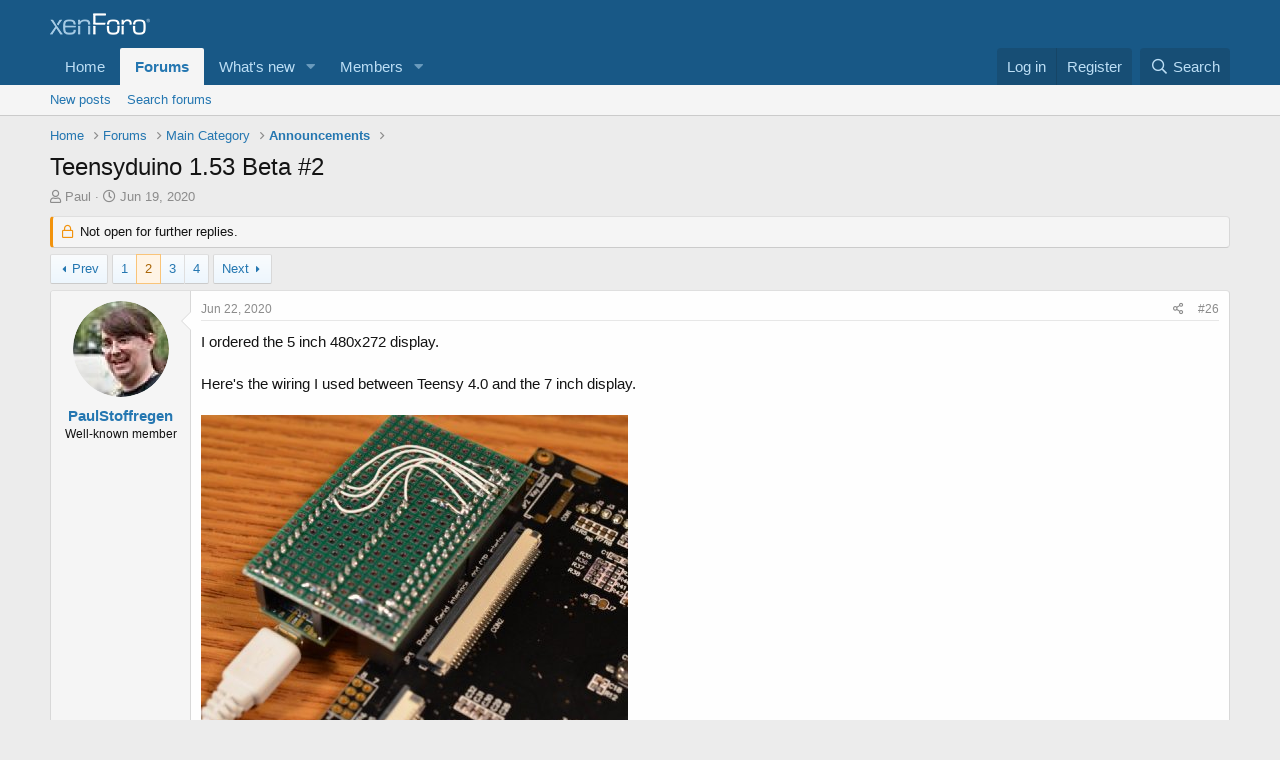

--- FILE ---
content_type: text/html; charset=utf-8
request_url: https://forum.pjrc.com/index.php?threads/teensyduino-1-53-beta-2.61451/page-2
body_size: 25365
content:
<!DOCTYPE html>
<html id="XF" lang="en-US" dir="LTR"
	data-app="public"
	data-template="thread_view"
	data-container-key="node-6"
	data-content-key="thread-61451"
	data-logged-in="false"
	data-cookie-prefix="xf_"
	data-csrf="1769698743,23d8d2462925f4f42794f118f3587c8d"
	class="has-no-js template-thread_view"
	>
<head>
	<meta charset="utf-8" />
	<meta http-equiv="X-UA-Compatible" content="IE=Edge" />
	<meta name="viewport" content="width=device-width, initial-scale=1, viewport-fit=cover">

	
	
	

	<title>Teensyduino 1.53 Beta #2 | Page 2 | Teensy Forum</title>

	<link rel="manifest" href="/webmanifest.php">
	
		<meta name="theme-color" content="#185886" />
	

	<meta name="apple-mobile-web-app-title" content="Teensy Forum">
	

	
		
		<meta name="description" content="I ordered the 5 inch 480x272 display.

Here&#039;s the wiring I used between Teensy 4.0 and the 7 inch display." />
		<meta property="og:description" content="I ordered the 5 inch 480x272 display.

Here&#039;s the wiring I used between Teensy 4.0 and the 7 inch display." />
		<meta property="twitter:description" content="I ordered the 5 inch 480x272 display.

Here&#039;s the wiring I used between Teensy 4.0 and the 7 inch display." />
	
	
		<meta property="og:url" content="https://forum.pjrc.com/index.php?threads/teensyduino-1-53-beta-2.61451/" />
	
		<link rel="canonical" href="https://forum.pjrc.com/index.php?threads/teensyduino-1-53-beta-2.61451/page-2" />
	
		<link rel="prev" href="/index.php?threads/teensyduino-1-53-beta-2.61451/" />
	
		<link rel="next" href="/index.php?threads/teensyduino-1-53-beta-2.61451/page-3" />
	

	
		
	
	
	<meta property="og:site_name" content="Teensy Forum" />


	
	
		
	
	
	<meta property="og:type" content="website" />


	
	
		
	
	
	
		<meta property="og:title" content="Teensyduino 1.53 Beta #2" />
		<meta property="twitter:title" content="Teensyduino 1.53 Beta #2" />
	


	
	
	
	

	
	

	


	<link rel="preload" href="/styles/fonts/fa/fa-regular-400.woff2?_v=5.15.3" as="font" type="font/woff2" crossorigin="anonymous" />


	<link rel="preload" href="/styles/fonts/fa/fa-solid-900.woff2?_v=5.15.3" as="font" type="font/woff2" crossorigin="anonymous" />


<link rel="preload" href="/styles/fonts/fa/fa-brands-400.woff2?_v=5.15.3" as="font" type="font/woff2" crossorigin="anonymous" />

	<link rel="stylesheet" href="/css.php?css=public%3Anormalize.css%2Cpublic%3Afa.css%2Cpublic%3Acore.less%2Cpublic%3Aapp.less&amp;s=1&amp;l=1&amp;d=1763040417&amp;k=77f943c71aa0b96c55299fc11ed95cde106fd164" />

	<link rel="stylesheet" href="/css.php?css=public%3Abb_code.less%2Cpublic%3Alightbox.less%2Cpublic%3Amessage.less%2Cpublic%3Ashare_controls.less%2Cpublic%3Aextra.less&amp;s=1&amp;l=1&amp;d=1763040417&amp;k=54151e05f4c81400394ea2254982076e2c0cb12e" />

	
		<script src="/js/xf/preamble.min.js?_v=219f4144"></script>
	


	
	
</head>
<body data-template="thread_view">

<div class="p-pageWrapper" id="top">





<header class="p-header" id="header">
	<div class="p-header-inner">
		<div class="p-header-content">

			<div class="p-header-logo p-header-logo--image">
				<a href="https://forum.pjrc.com">
					<img src="/styles/default/xenforo/xenforo-logo.png" srcset="" alt="Teensy Forum"
						width="" height="" />
				</a>
			</div>

			
		</div>
	</div>
</header>





	<div class="p-navSticky p-navSticky--primary" data-xf-init="sticky-header">
		
	<nav class="p-nav">
		<div class="p-nav-inner">
			<button type="button" class="button--plain p-nav-menuTrigger button" data-xf-click="off-canvas" data-menu=".js-headerOffCanvasMenu" tabindex="0" aria-label="Menu"><span class="button-text">
				<i aria-hidden="true"></i>
			</span></button>

			<div class="p-nav-smallLogo">
				<a href="https://forum.pjrc.com">
					<img src="/styles/default/xenforo/xenforo-logo.png" srcset="" alt="Teensy Forum"
						width="" height="" />
				</a>
			</div>

			<div class="p-nav-scroller hScroller" data-xf-init="h-scroller" data-auto-scroll=".p-navEl.is-selected">
				<div class="hScroller-scroll">
					<ul class="p-nav-list js-offCanvasNavSource">
					
						<li>
							
	<div class="p-navEl " >
		

			
	
	<a href="https://forum.pjrc.com"
		class="p-navEl-link "
		
		data-xf-key="1"
		data-nav-id="home">Home</a>


			

		
		
	</div>

						</li>
					
						<li>
							
	<div class="p-navEl is-selected" data-has-children="true">
		

			
	
	<a href="/index.php"
		class="p-navEl-link p-navEl-link--splitMenu "
		
		
		data-nav-id="forums">Forums</a>


			<a data-xf-key="2"
				data-xf-click="menu"
				data-menu-pos-ref="< .p-navEl"
				class="p-navEl-splitTrigger"
				role="button"
				tabindex="0"
				aria-label="Toggle expanded"
				aria-expanded="false"
				aria-haspopup="true"></a>

		
		
			<div class="menu menu--structural" data-menu="menu" aria-hidden="true">
				<div class="menu-content">
					
						
	
	
	<a href="/index.php?whats-new/posts/"
		class="menu-linkRow u-indentDepth0 js-offCanvasCopy "
		
		
		data-nav-id="newPosts">New posts</a>

	

					
						
	
	
	<a href="/index.php?search/&amp;type=post"
		class="menu-linkRow u-indentDepth0 js-offCanvasCopy "
		
		
		data-nav-id="searchForums">Search forums</a>

	

					
				</div>
			</div>
		
	</div>

						</li>
					
						<li>
							
	<div class="p-navEl " data-has-children="true">
		

			
	
	<a href="/index.php?whats-new/"
		class="p-navEl-link p-navEl-link--splitMenu "
		
		
		data-nav-id="whatsNew">What's new</a>


			<a data-xf-key="3"
				data-xf-click="menu"
				data-menu-pos-ref="< .p-navEl"
				class="p-navEl-splitTrigger"
				role="button"
				tabindex="0"
				aria-label="Toggle expanded"
				aria-expanded="false"
				aria-haspopup="true"></a>

		
		
			<div class="menu menu--structural" data-menu="menu" aria-hidden="true">
				<div class="menu-content">
					
						
	
	
	<a href="/index.php?whats-new/latest-activity"
		class="menu-linkRow u-indentDepth0 js-offCanvasCopy "
		 rel="nofollow"
		
		data-nav-id="latestActivity">Latest activity</a>

	

					
						
	
	
	<a href="/index.php?whats-new/posts/"
		class="menu-linkRow u-indentDepth0 js-offCanvasCopy "
		 rel="nofollow"
		
		data-nav-id="whatsNewPosts">New posts</a>

	

					
				</div>
			</div>
		
	</div>

						</li>
					
						<li>
							
	<div class="p-navEl " data-has-children="true">
		

			
	
	<a href="/index.php?members/"
		class="p-navEl-link p-navEl-link--splitMenu "
		
		
		data-nav-id="members">Members</a>


			<a data-xf-key="4"
				data-xf-click="menu"
				data-menu-pos-ref="< .p-navEl"
				class="p-navEl-splitTrigger"
				role="button"
				tabindex="0"
				aria-label="Toggle expanded"
				aria-expanded="false"
				aria-haspopup="true"></a>

		
		
			<div class="menu menu--structural" data-menu="menu" aria-hidden="true">
				<div class="menu-content">
					
						
	
	
	<a href="/index.php?online/"
		class="menu-linkRow u-indentDepth0 js-offCanvasCopy "
		
		
		data-nav-id="currentVisitors">Current visitors</a>

	

					
				</div>
			</div>
		
	</div>

						</li>
					
					</ul>
				</div>
			</div>

			<div class="p-nav-opposite">
				<div class="p-navgroup p-account p-navgroup--guest">
					
						<a href="/index.php?login/" class="p-navgroup-link p-navgroup-link--textual p-navgroup-link--logIn"
							data-xf-click="overlay" data-follow-redirects="on">
							<span class="p-navgroup-linkText">Log in</span>
						</a>
						
							<a href="/index.php?login/register" class="p-navgroup-link p-navgroup-link--textual p-navgroup-link--register"
								data-xf-click="overlay" data-follow-redirects="on">
								<span class="p-navgroup-linkText">Register</span>
							</a>
						
					
				</div>

				<div class="p-navgroup p-discovery">
					<a href="/index.php?whats-new/"
						class="p-navgroup-link p-navgroup-link--iconic p-navgroup-link--whatsnew"
						aria-label="What&#039;s new"
						title="What&#039;s new">
						<i aria-hidden="true"></i>
						<span class="p-navgroup-linkText">What's new</span>
					</a>

					
						<a href="/index.php?search/"
							class="p-navgroup-link p-navgroup-link--iconic p-navgroup-link--search"
							data-xf-click="menu"
							data-xf-key="/"
							aria-label="Search"
							aria-expanded="false"
							aria-haspopup="true"
							title="Search">
							<i aria-hidden="true"></i>
							<span class="p-navgroup-linkText">Search</span>
						</a>
						<div class="menu menu--structural menu--wide" data-menu="menu" aria-hidden="true">
							<form action="/index.php?search/search" method="post"
								class="menu-content"
								data-xf-init="quick-search">

								<h3 class="menu-header">Search</h3>
								
								<div class="menu-row">
									
										<div class="inputGroup inputGroup--joined">
											<input type="text" class="input" name="keywords" placeholder="Search…" aria-label="Search" data-menu-autofocus="true" />
											
			<select name="constraints" class="js-quickSearch-constraint input" aria-label="Search within">
				<option value="">Everywhere</option>
<option value="{&quot;search_type&quot;:&quot;post&quot;}">Threads</option>
<option value="{&quot;search_type&quot;:&quot;post&quot;,&quot;c&quot;:{&quot;nodes&quot;:[6],&quot;child_nodes&quot;:1}}">This forum</option>
<option value="{&quot;search_type&quot;:&quot;post&quot;,&quot;c&quot;:{&quot;thread&quot;:61451}}">This thread</option>

			</select>
		
										</div>
									
								</div>

								
								<div class="menu-row">
									<label class="iconic"><input type="checkbox"  name="c[title_only]" value="1" /><i aria-hidden="true"></i><span class="iconic-label">Search titles only</span></label>

								</div>
								
								<div class="menu-row">
									<div class="inputGroup">
										<span class="inputGroup-text" id="ctrl_search_menu_by_member">By:</span>
										<input type="text" class="input" name="c[users]" data-xf-init="auto-complete" placeholder="Member" aria-labelledby="ctrl_search_menu_by_member" />
									</div>
								</div>
								<div class="menu-footer">
									<span class="menu-footer-controls">
										<button type="submit" class="button--primary button button--icon button--icon--search"><span class="button-text">Search</span></button>
										<a href="/index.php?search/" class="button"><span class="button-text">Advanced search…</span></a>
									</span>
								</div>

								<input type="hidden" name="_xfToken" value="1769698743,23d8d2462925f4f42794f118f3587c8d" />
							</form>
						</div>
					
				</div>
			</div>
		</div>
	</nav>

	</div>
	
	
		<div class="p-sectionLinks">
			<div class="p-sectionLinks-inner hScroller" data-xf-init="h-scroller">
				<div class="hScroller-scroll">
					<ul class="p-sectionLinks-list">
					
						<li>
							
	<div class="p-navEl " >
		

			
	
	<a href="/index.php?whats-new/posts/"
		class="p-navEl-link "
		
		data-xf-key="alt+1"
		data-nav-id="newPosts">New posts</a>


			

		
		
	</div>

						</li>
					
						<li>
							
	<div class="p-navEl " >
		

			
	
	<a href="/index.php?search/&amp;type=post"
		class="p-navEl-link "
		
		data-xf-key="alt+2"
		data-nav-id="searchForums">Search forums</a>


			

		
		
	</div>

						</li>
					
					</ul>
				</div>
			</div>
		</div>
	



<div class="offCanvasMenu offCanvasMenu--nav js-headerOffCanvasMenu" data-menu="menu" aria-hidden="true" data-ocm-builder="navigation">
	<div class="offCanvasMenu-backdrop" data-menu-close="true"></div>
	<div class="offCanvasMenu-content">
		<div class="offCanvasMenu-header">
			Menu
			<a class="offCanvasMenu-closer" data-menu-close="true" role="button" tabindex="0" aria-label="Close"></a>
		</div>
		
			<div class="p-offCanvasRegisterLink">
				<div class="offCanvasMenu-linkHolder">
					<a href="/index.php?login/" class="offCanvasMenu-link" data-xf-click="overlay" data-menu-close="true">
						Log in
					</a>
				</div>
				<hr class="offCanvasMenu-separator" />
				
					<div class="offCanvasMenu-linkHolder">
						<a href="/index.php?login/register" class="offCanvasMenu-link" data-xf-click="overlay" data-menu-close="true">
							Register
						</a>
					</div>
					<hr class="offCanvasMenu-separator" />
				
			</div>
		
		<div class="js-offCanvasNavTarget"></div>
		<div class="offCanvasMenu-installBanner js-installPromptContainer" style="display: none;" data-xf-init="install-prompt">
			<div class="offCanvasMenu-installBanner-header">Install the app</div>
			<button type="button" class="js-installPromptButton button"><span class="button-text">Install</span></button>
			<template class="js-installTemplateIOS">
				<div class="overlay-title">How to install the app on iOS</div>
				<div class="block-body">
					<div class="block-row">
						<p>
							Follow along with the video below to see how to install our site as a web app on your home screen.
						</p>
						<p style="text-align: center">
							<img src="/styles/default/xenforo/add_to_home.gif" width="222" height="480" />
						</p>
						<p>
							<small><strong>Note:</strong> This feature currently requires accessing the site using the built-in Safari browser.</small>
						</p>
					</div>
				</div>
			</template>
		</div>
	</div>
</div>

<div class="p-body">
	<div class="p-body-inner">
		<!--XF:EXTRA_OUTPUT-->

		

		

		
		
	
		<ul class="p-breadcrumbs "
			itemscope itemtype="https://schema.org/BreadcrumbList">
		
			

			
			

			
				
				
	<li itemprop="itemListElement" itemscope itemtype="https://schema.org/ListItem">
		<a href="https://forum.pjrc.com" itemprop="item">
			<span itemprop="name">Home</span>
		</a>
		<meta itemprop="position" content="1" />
	</li>

			

			
				
				
	<li itemprop="itemListElement" itemscope itemtype="https://schema.org/ListItem">
		<a href="/index.php" itemprop="item">
			<span itemprop="name">Forums</span>
		</a>
		<meta itemprop="position" content="2" />
	</li>

			
			
				
				
	<li itemprop="itemListElement" itemscope itemtype="https://schema.org/ListItem">
		<a href="/index.php#main-category.1" itemprop="item">
			<span itemprop="name">Main Category</span>
		</a>
		<meta itemprop="position" content="3" />
	</li>

			
				
				
	<li itemprop="itemListElement" itemscope itemtype="https://schema.org/ListItem">
		<a href="/index.php?forums/announcements.6/" itemprop="item">
			<span itemprop="name">Announcements</span>
		</a>
		<meta itemprop="position" content="4" />
	</li>

			

		
		</ul>
	

		

		
	<noscript class="js-jsWarning"><div class="blockMessage blockMessage--important blockMessage--iconic u-noJsOnly">JavaScript is disabled. For a better experience, please enable JavaScript in your browser before proceeding.</div></noscript>

		
	<div class="blockMessage blockMessage--important blockMessage--iconic js-browserWarning" style="display: none">You are using an out of date browser. It  may not display this or other websites correctly.<br />You should upgrade or use an <a href="https://www.google.com/chrome/" target="_blank" rel="noopener">alternative browser</a>.</div>


		
			<div class="p-body-header">
			
				
					<div class="p-title ">
					
						
							<h1 class="p-title-value">Teensyduino 1.53 Beta #2</h1>
						
						
					
					</div>
				

				
					<div class="p-description">
	<ul class="listInline listInline--bullet">
		<li>
			<i class="fa--xf far fa-user" aria-hidden="true" title="Thread starter"></i>
			<span class="u-srOnly">Thread starter</span>

			<a href="/index.php?members/paul.1/" class="username  u-concealed" dir="auto" data-user-id="1" data-xf-init="member-tooltip"><span class="username--staff username--moderator username--admin">Paul</span></a>
		</li>
		<li>
			<i class="fa--xf far fa-clock" aria-hidden="true" title="Start date"></i>
			<span class="u-srOnly">Start date</span>

			<a href="/index.php?threads/teensyduino-1-53-beta-2.61451/" class="u-concealed"><time  class="u-dt" dir="auto" datetime="2020-06-19T12:08:53-0700" data-time="1592593733" data-date-string="Jun 19, 2020" data-time-string="12:08 PM" title="Jun 19, 2020 at 12:08 PM">Jun 19, 2020</time></a>
		</li>
		
	</ul>
</div>
				
			
			</div>
		

		<div class="p-body-main  ">
			
			<div class="p-body-contentCol"></div>
			

			

			<div class="p-body-content">
				
				<div class="p-body-pageContent">










	
	
	
		
	
	
	


	
	
	
		
	
	
	


	
	
		
	
	
	


	
	












	

	
		
	



















<div class="block block--messages" data-xf-init="" data-type="post" data-href="/index.php?inline-mod/" data-search-target="*">

	<span class="u-anchorTarget" id="posts"></span>

	
		
	
		<div class="block-outer">
			<dl class="blockStatus">
				<dt>Status</dt>
				
					
					
						<dd class="blockStatus-message blockStatus-message--locked">
							Not open for further replies.
						</dd>
					
				
			</dl>
		</div>
	

	

	<div class="block-outer"><div class="block-outer-main"><nav class="pageNavWrapper pageNavWrapper--mixed ">



<div class="pageNav  ">
	
		<a href="/index.php?threads/teensyduino-1-53-beta-2.61451/" class="pageNav-jump pageNav-jump--prev">Prev</a>
	

	<ul class="pageNav-main">
		

	
		<li class="pageNav-page "><a href="/index.php?threads/teensyduino-1-53-beta-2.61451/">1</a></li>
	


		

		
			

	
		<li class="pageNav-page pageNav-page--current "><a href="/index.php?threads/teensyduino-1-53-beta-2.61451/page-2">2</a></li>
	

		
			

	
		<li class="pageNav-page pageNav-page--later"><a href="/index.php?threads/teensyduino-1-53-beta-2.61451/page-3">3</a></li>
	

		

		

		

	
		<li class="pageNav-page "><a href="/index.php?threads/teensyduino-1-53-beta-2.61451/page-4">4</a></li>
	

	</ul>

	
		<a href="/index.php?threads/teensyduino-1-53-beta-2.61451/page-3" class="pageNav-jump pageNav-jump--next">Next</a>
	
</div>

<div class="pageNavSimple">
	
		<a href="/index.php?threads/teensyduino-1-53-beta-2.61451/"
			class="pageNavSimple-el pageNavSimple-el--first"
			data-xf-init="tooltip" title="First">
			<i aria-hidden="true"></i> <span class="u-srOnly">First</span>
		</a>
		<a href="/index.php?threads/teensyduino-1-53-beta-2.61451/" class="pageNavSimple-el pageNavSimple-el--prev">
			<i aria-hidden="true"></i> Prev
		</a>
	

	<a class="pageNavSimple-el pageNavSimple-el--current"
		data-xf-init="tooltip" title="Go to page"
		data-xf-click="menu" role="button" tabindex="0" aria-expanded="false" aria-haspopup="true">
		2 of 4
	</a>
	

	<div class="menu menu--pageJump" data-menu="menu" aria-hidden="true">
		<div class="menu-content">
			<h4 class="menu-header">Go to page</h4>
			<div class="menu-row" data-xf-init="page-jump" data-page-url="/index.php?threads/teensyduino-1-53-beta-2.61451/page-%page%">
				<div class="inputGroup inputGroup--numbers">
					<div class="inputGroup inputGroup--numbers inputNumber" data-xf-init="number-box"><input type="number" pattern="\d*" class="input input--number js-numberBoxTextInput input input--numberNarrow js-pageJumpPage" value="2"  min="1" max="4" step="1" required="required" data-menu-autofocus="true" /></div>
					<span class="inputGroup-text"><button type="button" class="js-pageJumpGo button"><span class="button-text">Go</span></button></span>
				</div>
			</div>
		</div>
	</div>


	
		<a href="/index.php?threads/teensyduino-1-53-beta-2.61451/page-3" class="pageNavSimple-el pageNavSimple-el--next">
			Next <i aria-hidden="true"></i>
		</a>
		<a href="/index.php?threads/teensyduino-1-53-beta-2.61451/page-4"
			class="pageNavSimple-el pageNavSimple-el--last"
			data-xf-init="tooltip" title="Last">
			<i aria-hidden="true"></i> <span class="u-srOnly">Last</span>
		</a>
	
</div>

</nav>



</div></div>

	

	
		
	<div class="block-outer js-threadStatusField"></div>

	

	<div class="block-container lbContainer"
		data-xf-init="lightbox select-to-quote"
		data-message-selector=".js-post"
		data-lb-id="thread-61451"
		data-lb-universal="0">

		<div class="block-body js-replyNewMessageContainer">
			
				

					

					
						

	
	

	

	
	<article class="message message--post js-post js-inlineModContainer  "
		data-author="PaulStoffregen"
		data-content="post-243955"
		id="js-post-243955"
		itemscope itemtype="https://schema.org/Comment" itemid="https://forum.pjrc.com/index.php?posts/243955/">

		
			<meta itemprop="mainEntity" itemscope itemtype="https://schema.org/DiscussionForumPosting" itemid="https://forum.pjrc.com/index.php?threads/teensyduino-1-53-beta-2.61451/" />
		

		<span class="u-anchorTarget" id="post-243955"></span>

		
			<div class="message-inner">
				
					<div class="message-cell message-cell--user">
						

	<section class="message-user"
		itemprop="author" itemscope itemtype="https://schema.org/Person" itemid="https://forum.pjrc.com/index.php?members/paulstoffregen.632/">

		
			<meta itemprop="url" content="https://forum.pjrc.com/index.php?members/paulstoffregen.632/" />
		

		<div class="message-avatar ">
			<div class="message-avatar-wrapper">
				<a href="/index.php?members/paulstoffregen.632/" class="avatar avatar--m" data-user-id="632" data-xf-init="member-tooltip">
			<img src="/data/avatars/m/0/632.jpg?1699440357"  alt="PaulStoffregen" class="avatar-u632-m" width="96" height="96" loading="lazy" itemprop="image" /> 
		</a>
				
			</div>
		</div>
		<div class="message-userDetails">
			<h4 class="message-name"><a href="/index.php?members/paulstoffregen.632/" class="username " dir="auto" data-user-id="632" data-xf-init="member-tooltip"><span itemprop="name">PaulStoffregen</span></a></h4>
			<h5 class="userTitle message-userTitle" dir="auto" itemprop="jobTitle">Well-known member</h5>
			
		</div>
		
			
			
		
		<span class="message-userArrow"></span>
	</section>

					</div>
				

				
					<div class="message-cell message-cell--main">
					
						<div class="message-main js-quickEditTarget">

							
								

	<header class="message-attribution message-attribution--split">
		<ul class="message-attribution-main listInline ">
			
			
			<li class="u-concealed">
				<a href="/index.php?threads/teensyduino-1-53-beta-2.61451/post-243955" rel="nofollow">
					<time  class="u-dt" dir="auto" datetime="2020-06-22T11:00:03-0700" data-time="1592848803" data-date-string="Jun 22, 2020" data-time-string="11:00 AM" title="Jun 22, 2020 at 11:00 AM" itemprop="datePublished">Jun 22, 2020</time>
				</a>
			</li>
			
		</ul>

		<ul class="message-attribution-opposite message-attribution-opposite--list ">
			
			<li>
				<a href="/index.php?threads/teensyduino-1-53-beta-2.61451/post-243955"
					class="message-attribution-gadget"
					data-xf-init="share-tooltip"
					data-href="/index.php?posts/243955/share"
					aria-label="Share"
					rel="nofollow">
					<i class="fa--xf far fa-share-alt" aria-hidden="true"></i>
				</a>
			</li>
			
			
				<li>
					<a href="/index.php?threads/teensyduino-1-53-beta-2.61451/post-243955" rel="nofollow">
						#26
					</a>
				</li>
			
		</ul>
	</header>

							

							<div class="message-content js-messageContent">
							

								
									
	
	
	

								

								
									
	

	<div class="message-userContent lbContainer js-lbContainer "
		data-lb-id="post-243955"
		data-lb-caption-desc="PaulStoffregen &middot; Jun 22, 2020 at 11:00 AM">

		

		<article class="message-body js-selectToQuote">
			
				
			

			<div itemprop="text">
				
					<div class="bbWrapper">I ordered the 5 inch 480x272 display.<br />
<br />
Here&#039;s the wiring I used between Teensy 4.0 and the 7 inch display.<br />
<br />
<script class="js-extraPhrases" type="application/json">
			{
				"lightbox_close": "Close",
				"lightbox_next": "Next",
				"lightbox_previous": "Previous",
				"lightbox_error": "The requested content cannot be loaded. Please try again later.",
				"lightbox_start_slideshow": "Start slideshow",
				"lightbox_stop_slideshow": "Stop slideshow",
				"lightbox_full_screen": "Full screen",
				"lightbox_thumbnails": "Thumbnails",
				"lightbox_download": "Download",
				"lightbox_share": "Share",
				"lightbox_zoom": "Zoom",
				"lightbox_new_window": "New window",
				"lightbox_toggle_sidebar": "Toggle sidebar"
			}
			</script>
		
		
	

	<a href="https://forum.pjrc.com/index.php?attachments/ra8755wires-jpg.20677/"
		target="_blank" class="js-lbImage"><img src="https://forum.pjrc.com/data/attachments/18/18293-362fe59d4e354392dc62f20b669bc5c4.jpg"
		class="bbImage "
		style=""
		alt="ra8755wires.jpg"
		title="ra8755wires.jpg"
		width="427" height="320" loading="lazy" /></a></div>
				
			</div>

			<div class="js-selectToQuoteEnd">&nbsp;</div>
			
				
			
		</article>

		

		
			
	

		
	</div>

								

								
									
	

								

								
									
	

								

							
							</div>

							
								
	<footer class="message-footer">
		

		<div class="reactionsBar js-reactionsList ">
			
		</div>

		<div class="js-historyTarget message-historyTarget toggleTarget" data-href="trigger-href"></div>
	</footer>

							
						</div>

					
					</div>
				
			</div>
		
	</article>

	
	

					

					

				

					

					
						

	
	

	

	
	<article class="message message--post js-post js-inlineModContainer  "
		data-author="PaulStoffregen"
		data-content="post-243956"
		id="js-post-243956"
		itemscope itemtype="https://schema.org/Comment" itemid="https://forum.pjrc.com/index.php?posts/243956/">

		
			<meta itemprop="mainEntity" itemscope itemtype="https://schema.org/DiscussionForumPosting" itemid="https://forum.pjrc.com/index.php?threads/teensyduino-1-53-beta-2.61451/" />
		

		<span class="u-anchorTarget" id="post-243956"></span>

		
			<div class="message-inner">
				
					<div class="message-cell message-cell--user">
						

	<section class="message-user"
		itemprop="author" itemscope itemtype="https://schema.org/Person" itemid="https://forum.pjrc.com/index.php?members/paulstoffregen.632/">

		
			<meta itemprop="url" content="https://forum.pjrc.com/index.php?members/paulstoffregen.632/" />
		

		<div class="message-avatar ">
			<div class="message-avatar-wrapper">
				<a href="/index.php?members/paulstoffregen.632/" class="avatar avatar--m" data-user-id="632" data-xf-init="member-tooltip">
			<img src="/data/avatars/m/0/632.jpg?1699440357"  alt="PaulStoffregen" class="avatar-u632-m" width="96" height="96" loading="lazy" itemprop="image" /> 
		</a>
				
			</div>
		</div>
		<div class="message-userDetails">
			<h4 class="message-name"><a href="/index.php?members/paulstoffregen.632/" class="username " dir="auto" data-user-id="632" data-xf-init="member-tooltip"><span itemprop="name">PaulStoffregen</span></a></h4>
			<h5 class="userTitle message-userTitle" dir="auto" itemprop="jobTitle">Well-known member</h5>
			
		</div>
		
			
			
		
		<span class="message-userArrow"></span>
	</section>

					</div>
				

				
					<div class="message-cell message-cell--main">
					
						<div class="message-main js-quickEditTarget">

							
								

	<header class="message-attribution message-attribution--split">
		<ul class="message-attribution-main listInline ">
			
			
			<li class="u-concealed">
				<a href="/index.php?threads/teensyduino-1-53-beta-2.61451/post-243956" rel="nofollow">
					<time  class="u-dt" dir="auto" datetime="2020-06-22T11:12:51-0700" data-time="1592849571" data-date-string="Jun 22, 2020" data-time-string="11:12 AM" title="Jun 22, 2020 at 11:12 AM" itemprop="datePublished">Jun 22, 2020</time>
				</a>
			</li>
			
		</ul>

		<ul class="message-attribution-opposite message-attribution-opposite--list ">
			
			<li>
				<a href="/index.php?threads/teensyduino-1-53-beta-2.61451/post-243956"
					class="message-attribution-gadget"
					data-xf-init="share-tooltip"
					data-href="/index.php?posts/243956/share"
					aria-label="Share"
					rel="nofollow">
					<i class="fa--xf far fa-share-alt" aria-hidden="true"></i>
				</a>
			</li>
			
			
				<li>
					<a href="/index.php?threads/teensyduino-1-53-beta-2.61451/post-243956" rel="nofollow">
						#27
					</a>
				</li>
			
		</ul>
	</header>

							

							<div class="message-content js-messageContent">
							

								
									
	
	
	

								

								
									
	

	<div class="message-userContent lbContainer js-lbContainer "
		data-lb-id="post-243956"
		data-lb-caption-desc="PaulStoffregen &middot; Jun 22, 2020 at 11:12 AM">

		

		<article class="message-body js-selectToQuote">
			
				
			

			<div itemprop="text">
				
					<div class="bbWrapper">Well, maybe I have a flaky Buydisplay?  I&#039;m running the mangGauges_800x480 example on Adafruit&#039;s RA8875 (which measures about 5 inches) .  It works fine with Teensy 4.0 at 600 MHz or even overclocked to 720 MHz.<br />
<br />
<a href="https://forum.pjrc.com/index.php?attachments/ra8875adafruit-jpg.20678/"
		target="_blank" class="js-lbImage"><img src="https://forum.pjrc.com/data/attachments/18/18294-93ab886a889a2cd7e4e1d7eabb00efd5.jpg"
		class="bbImage "
		style=""
		alt="ra8875adafruit.jpg"
		title="ra8875adafruit.jpg"
		width="484" height="320" loading="lazy" /></a></div>
				
			</div>

			<div class="js-selectToQuoteEnd">&nbsp;</div>
			
				
			
		</article>

		

		
			
	

		
	</div>

								

								
									
	

								

								
									
	

								

							
							</div>

							
								
	<footer class="message-footer">
		

		<div class="reactionsBar js-reactionsList ">
			
		</div>

		<div class="js-historyTarget message-historyTarget toggleTarget" data-href="trigger-href"></div>
	</footer>

							
						</div>

					
					</div>
				
			</div>
		
	</article>

	
	

					

					

				

					

					
						

	
	

	

	
	<article class="message message--post js-post js-inlineModContainer  "
		data-author="PaulStoffregen"
		data-content="post-243959"
		id="js-post-243959"
		itemscope itemtype="https://schema.org/Comment" itemid="https://forum.pjrc.com/index.php?posts/243959/">

		
			<meta itemprop="mainEntity" itemscope itemtype="https://schema.org/DiscussionForumPosting" itemid="https://forum.pjrc.com/index.php?threads/teensyduino-1-53-beta-2.61451/" />
		

		<span class="u-anchorTarget" id="post-243959"></span>

		
			<div class="message-inner">
				
					<div class="message-cell message-cell--user">
						

	<section class="message-user"
		itemprop="author" itemscope itemtype="https://schema.org/Person" itemid="https://forum.pjrc.com/index.php?members/paulstoffregen.632/">

		
			<meta itemprop="url" content="https://forum.pjrc.com/index.php?members/paulstoffregen.632/" />
		

		<div class="message-avatar ">
			<div class="message-avatar-wrapper">
				<a href="/index.php?members/paulstoffregen.632/" class="avatar avatar--m" data-user-id="632" data-xf-init="member-tooltip">
			<img src="/data/avatars/m/0/632.jpg?1699440357"  alt="PaulStoffregen" class="avatar-u632-m" width="96" height="96" loading="lazy" itemprop="image" /> 
		</a>
				
			</div>
		</div>
		<div class="message-userDetails">
			<h4 class="message-name"><a href="/index.php?members/paulstoffregen.632/" class="username " dir="auto" data-user-id="632" data-xf-init="member-tooltip"><span itemprop="name">PaulStoffregen</span></a></h4>
			<h5 class="userTitle message-userTitle" dir="auto" itemprop="jobTitle">Well-known member</h5>
			
		</div>
		
			
			
		
		<span class="message-userArrow"></span>
	</section>

					</div>
				

				
					<div class="message-cell message-cell--main">
					
						<div class="message-main js-quickEditTarget">

							
								

	<header class="message-attribution message-attribution--split">
		<ul class="message-attribution-main listInline ">
			
			
			<li class="u-concealed">
				<a href="/index.php?threads/teensyduino-1-53-beta-2.61451/post-243959" rel="nofollow">
					<time  class="u-dt" dir="auto" datetime="2020-06-22T11:39:12-0700" data-time="1592851152" data-date-string="Jun 22, 2020" data-time-string="11:39 AM" title="Jun 22, 2020 at 11:39 AM" itemprop="datePublished">Jun 22, 2020</time>
				</a>
			</li>
			
		</ul>

		<ul class="message-attribution-opposite message-attribution-opposite--list ">
			
			<li>
				<a href="/index.php?threads/teensyduino-1-53-beta-2.61451/post-243959"
					class="message-attribution-gadget"
					data-xf-init="share-tooltip"
					data-href="/index.php?posts/243959/share"
					aria-label="Share"
					rel="nofollow">
					<i class="fa--xf far fa-share-alt" aria-hidden="true"></i>
				</a>
			</li>
			
			
				<li>
					<a href="/index.php?threads/teensyduino-1-53-beta-2.61451/post-243959" rel="nofollow">
						#28
					</a>
				</li>
			
		</ul>
	</header>

							

							<div class="message-content js-messageContent">
							

								
									
	
	
	

								

								
									
	

	<div class="message-userContent lbContainer js-lbContainer "
		data-lb-id="post-243959"
		data-lb-caption-desc="PaulStoffregen &middot; Jun 22, 2020 at 11:39 AM">

		

		<article class="message-body js-selectToQuote">
			
				
			

			<div itemprop="text">
				
					<div class="bbWrapper"><blockquote data-attributes="member: 36542" data-quote="KurtE" data-source="post: 243949"
	class="bbCodeBlock bbCodeBlock--expandable bbCodeBlock--quote js-expandWatch">
	
		<div class="bbCodeBlock-title">
			
				<a href="/index.php?goto/post&amp;id=243949"
					class="bbCodeBlock-sourceJump"
					rel="nofollow"
					data-xf-click="attribution"
					data-content-selector="#post-243949">KurtE said:</a>
			
		</div>
	
	<div class="bbCodeBlock-content">
		
		<div class="bbCodeBlock-expandContent js-expandContent ">
			And it looks like I maybe missed removing a warning from digitalToggle()<br />
unused variable (pinMode)...
		</div>
		<div class="bbCodeBlock-expandLink js-expandLink"><a role="button" tabindex="0">Click to expand...</a></div>
	</div>
</blockquote><br />
Fixed.<br />
<a href="https://github.com/PaulStoffregen/cores/commit/a7d9bac6523526db138251765565f341a674a494" target="_blank" class="link link--external" rel="nofollow ugc noopener">https://github.com/PaulStoffregen/cores/commit/a7d9bac6523526db138251765565f341a674a494</a></div>
				
			</div>

			<div class="js-selectToQuoteEnd">&nbsp;</div>
			
				
			
		</article>

		

		
	</div>

								

								
									
	

								

								
									
	

								

							
							</div>

							
								
	<footer class="message-footer">
		

		<div class="reactionsBar js-reactionsList ">
			
		</div>

		<div class="js-historyTarget message-historyTarget toggleTarget" data-href="trigger-href"></div>
	</footer>

							
						</div>

					
					</div>
				
			</div>
		
	</article>

	
	

					

					

				

					

					
						

	
	

	

	
	<article class="message message--post js-post js-inlineModContainer  "
		data-author="KurtE"
		data-content="post-243961"
		id="js-post-243961"
		itemscope itemtype="https://schema.org/Comment" itemid="https://forum.pjrc.com/index.php?posts/243961/">

		
			<meta itemprop="mainEntity" itemscope itemtype="https://schema.org/DiscussionForumPosting" itemid="https://forum.pjrc.com/index.php?threads/teensyduino-1-53-beta-2.61451/" />
		

		<span class="u-anchorTarget" id="post-243961"></span>

		
			<div class="message-inner">
				
					<div class="message-cell message-cell--user">
						

	<section class="message-user"
		itemprop="author" itemscope itemtype="https://schema.org/Person" itemid="https://forum.pjrc.com/index.php?members/kurte.36542/">

		
			<meta itemprop="url" content="https://forum.pjrc.com/index.php?members/kurte.36542/" />
		

		<div class="message-avatar ">
			<div class="message-avatar-wrapper">
				<a href="/index.php?members/kurte.36542/" class="avatar avatar--m" data-user-id="36542" data-xf-init="member-tooltip">
			<img src="/data/avatars/m/36/36542.jpg?1699440357"  alt="KurtE" class="avatar-u36542-m" width="96" height="96" loading="lazy" itemprop="image" /> 
		</a>
				
			</div>
		</div>
		<div class="message-userDetails">
			<h4 class="message-name"><a href="/index.php?members/kurte.36542/" class="username " dir="auto" data-user-id="36542" data-xf-init="member-tooltip"><span itemprop="name">KurtE</span></a></h4>
			<h5 class="userTitle message-userTitle" dir="auto" itemprop="jobTitle">Senior Member+</h5>
			
		</div>
		
			
			
		
		<span class="message-userArrow"></span>
	</section>

					</div>
				

				
					<div class="message-cell message-cell--main">
					
						<div class="message-main js-quickEditTarget">

							
								

	<header class="message-attribution message-attribution--split">
		<ul class="message-attribution-main listInline ">
			
			
			<li class="u-concealed">
				<a href="/index.php?threads/teensyduino-1-53-beta-2.61451/post-243961" rel="nofollow">
					<time  class="u-dt" dir="auto" datetime="2020-06-22T11:56:13-0700" data-time="1592852173" data-date-string="Jun 22, 2020" data-time-string="11:56 AM" title="Jun 22, 2020 at 11:56 AM" itemprop="datePublished">Jun 22, 2020</time>
				</a>
			</li>
			
		</ul>

		<ul class="message-attribution-opposite message-attribution-opposite--list ">
			
			<li>
				<a href="/index.php?threads/teensyduino-1-53-beta-2.61451/post-243961"
					class="message-attribution-gadget"
					data-xf-init="share-tooltip"
					data-href="/index.php?posts/243961/share"
					aria-label="Share"
					rel="nofollow">
					<i class="fa--xf far fa-share-alt" aria-hidden="true"></i>
				</a>
			</li>
			
			
				<li>
					<a href="/index.php?threads/teensyduino-1-53-beta-2.61451/post-243961" rel="nofollow">
						#29
					</a>
				</li>
			
		</ul>
	</header>

							

							<div class="message-content js-messageContent">
							

								
									
	
	
	

								

								
									
	

	<div class="message-userContent lbContainer js-lbContainer "
		data-lb-id="post-243961"
		data-lb-caption-desc="KurtE &middot; Jun 22, 2020 at 11:56 AM">

		

		<article class="message-body js-selectToQuote">
			
				
			

			<div itemprop="text">
				
					<div class="bbWrapper">@Paul - Thanks <img src="[data-uri]" class="smilie smilie--sprite smilie--sprite9" alt=":eek:" title="Eek!    :eek:" loading="lazy" data-shortname=":eek:" /><br />
<br />
@mjs513 - GFX fonts appear to be screwed!<br />
I have Warnings fixed in example... Have not setup to do PR yet, just need to convert the wt ht variables to be uint8_t instead of int8_t... <br />
<br />
Next up, see if how Adafruit may have updated their GFX fonts...</div>
				
			</div>

			<div class="js-selectToQuoteEnd">&nbsp;</div>
			
				
			
		</article>

		

		
	</div>

								

								
									
	

								

								
									
	

								

							
							</div>

							
								
	<footer class="message-footer">
		

		<div class="reactionsBar js-reactionsList ">
			
		</div>

		<div class="js-historyTarget message-historyTarget toggleTarget" data-href="trigger-href"></div>
	</footer>

							
						</div>

					
					</div>
				
			</div>
		
	</article>

	
	

					

					

				

					

					
						

	
	

	

	
	<article class="message message--post js-post js-inlineModContainer  "
		data-author="KurtE"
		data-content="post-243963"
		id="js-post-243963"
		itemscope itemtype="https://schema.org/Comment" itemid="https://forum.pjrc.com/index.php?posts/243963/">

		
			<meta itemprop="mainEntity" itemscope itemtype="https://schema.org/DiscussionForumPosting" itemid="https://forum.pjrc.com/index.php?threads/teensyduino-1-53-beta-2.61451/" />
		

		<span class="u-anchorTarget" id="post-243963"></span>

		
			<div class="message-inner">
				
					<div class="message-cell message-cell--user">
						

	<section class="message-user"
		itemprop="author" itemscope itemtype="https://schema.org/Person" itemid="https://forum.pjrc.com/index.php?members/kurte.36542/">

		
			<meta itemprop="url" content="https://forum.pjrc.com/index.php?members/kurte.36542/" />
		

		<div class="message-avatar ">
			<div class="message-avatar-wrapper">
				<a href="/index.php?members/kurte.36542/" class="avatar avatar--m" data-user-id="36542" data-xf-init="member-tooltip">
			<img src="/data/avatars/m/36/36542.jpg?1699440357"  alt="KurtE" class="avatar-u36542-m" width="96" height="96" loading="lazy" itemprop="image" /> 
		</a>
				
			</div>
		</div>
		<div class="message-userDetails">
			<h4 class="message-name"><a href="/index.php?members/kurte.36542/" class="username " dir="auto" data-user-id="36542" data-xf-init="member-tooltip"><span itemprop="name">KurtE</span></a></h4>
			<h5 class="userTitle message-userTitle" dir="auto" itemprop="jobTitle">Senior Member+</h5>
			
		</div>
		
			
			
		
		<span class="message-userArrow"></span>
	</section>

					</div>
				

				
					<div class="message-cell message-cell--main">
					
						<div class="message-main js-quickEditTarget">

							
								

	<header class="message-attribution message-attribution--split">
		<ul class="message-attribution-main listInline ">
			
			
			<li class="u-concealed">
				<a href="/index.php?threads/teensyduino-1-53-beta-2.61451/post-243963" rel="nofollow">
					<time  class="u-dt" dir="auto" datetime="2020-06-22T12:32:46-0700" data-time="1592854366" data-date-string="Jun 22, 2020" data-time-string="12:32 PM" title="Jun 22, 2020 at 12:32 PM" itemprop="datePublished">Jun 22, 2020</time>
				</a>
			</li>
			
		</ul>

		<ul class="message-attribution-opposite message-attribution-opposite--list ">
			
			<li>
				<a href="/index.php?threads/teensyduino-1-53-beta-2.61451/post-243963"
					class="message-attribution-gadget"
					data-xf-init="share-tooltip"
					data-href="/index.php?posts/243963/share"
					aria-label="Share"
					rel="nofollow">
					<i class="fa--xf far fa-share-alt" aria-hidden="true"></i>
				</a>
			</li>
			
			
				<li>
					<a href="/index.php?threads/teensyduino-1-53-beta-2.61451/post-243963" rel="nofollow">
						#30
					</a>
				</li>
			
		</ul>
	</header>

							

							<div class="message-content js-messageContent">
							

								
									
	
	
	

								

								
									
	

	<div class="message-userContent lbContainer js-lbContainer "
		data-lb-id="post-243963"
		data-lb-caption-desc="KurtE &middot; Jun 22, 2020 at 12:32 PM">

		

		<article class="message-body js-selectToQuote">
			
				
			

			<div itemprop="text">
				
					<div class="bbWrapper">@Paul and @mjs513 - Yes Adafruit changed the GFX Font format last month. <br />
<br />
They changed the top level first/last frim uint8_t to 16 bits... So all of our drivers that attempt to display the GFX font characters are at pot luck on if it will work or not.<br />
If you have not updated your GFX it works, if you are up to date ... It don&#039;t...<br />
<br />
Looks like we need to hack up code for ILI9483_t3n (not part of build) st7735_t3(89), RA8875... <br />
<br />
Not sure if we can deduce the format, by looking at something, I can probably do a quick and dirty hack that if last==0 probably new format or some such thing...  <br />
<br />
Note: I issued an issue on GFX to see if they have any suggestions</div>
				
			</div>

			<div class="js-selectToQuoteEnd">&nbsp;</div>
			
				
			
		</article>

		

		
	</div>

								

								
									
	

								

								
									
	

								

							
							</div>

							
								
	<footer class="message-footer">
		

		<div class="reactionsBar js-reactionsList ">
			
		</div>

		<div class="js-historyTarget message-historyTarget toggleTarget" data-href="trigger-href"></div>
	</footer>

							
						</div>

					
					</div>
				
			</div>
		
	</article>

	
	

					

					

				

					

					
						

	
	

	

	
	<article class="message message--post js-post js-inlineModContainer  "
		data-author="mjs513"
		data-content="post-243965"
		id="js-post-243965"
		itemscope itemtype="https://schema.org/Comment" itemid="https://forum.pjrc.com/index.php?posts/243965/">

		
			<meta itemprop="mainEntity" itemscope itemtype="https://schema.org/DiscussionForumPosting" itemid="https://forum.pjrc.com/index.php?threads/teensyduino-1-53-beta-2.61451/" />
		

		<span class="u-anchorTarget" id="post-243965"></span>

		
			<div class="message-inner">
				
					<div class="message-cell message-cell--user">
						

	<section class="message-user"
		itemprop="author" itemscope itemtype="https://schema.org/Person" itemid="https://forum.pjrc.com/index.php?members/mjs513.37505/">

		
			<meta itemprop="url" content="https://forum.pjrc.com/index.php?members/mjs513.37505/" />
		

		<div class="message-avatar ">
			<div class="message-avatar-wrapper">
				<a href="/index.php?members/mjs513.37505/" class="avatar avatar--m" data-user-id="37505" data-xf-init="member-tooltip">
			<img src="/data/avatars/m/37/37505.jpg?1699440365"  alt="mjs513" class="avatar-u37505-m" width="96" height="96" loading="lazy" itemprop="image" /> 
		</a>
				
			</div>
		</div>
		<div class="message-userDetails">
			<h4 class="message-name"><a href="/index.php?members/mjs513.37505/" class="username " dir="auto" data-user-id="37505" data-xf-init="member-tooltip"><span itemprop="name">mjs513</span></a></h4>
			<h5 class="userTitle message-userTitle" dir="auto" itemprop="jobTitle">Senior Member+</h5>
			
		</div>
		
			
			
		
		<span class="message-userArrow"></span>
	</section>

					</div>
				

				
					<div class="message-cell message-cell--main">
					
						<div class="message-main js-quickEditTarget">

							
								

	<header class="message-attribution message-attribution--split">
		<ul class="message-attribution-main listInline ">
			
			
			<li class="u-concealed">
				<a href="/index.php?threads/teensyduino-1-53-beta-2.61451/post-243965" rel="nofollow">
					<time  class="u-dt" dir="auto" datetime="2020-06-22T12:37:26-0700" data-time="1592854646" data-date-string="Jun 22, 2020" data-time-string="12:37 PM" title="Jun 22, 2020 at 12:37 PM" itemprop="datePublished">Jun 22, 2020</time>
				</a>
			</li>
			
		</ul>

		<ul class="message-attribution-opposite message-attribution-opposite--list ">
			
			<li>
				<a href="/index.php?threads/teensyduino-1-53-beta-2.61451/post-243965"
					class="message-attribution-gadget"
					data-xf-init="share-tooltip"
					data-href="/index.php?posts/243965/share"
					aria-label="Share"
					rel="nofollow">
					<i class="fa--xf far fa-share-alt" aria-hidden="true"></i>
				</a>
			</li>
			
			
				<li>
					<a href="/index.php?threads/teensyduino-1-53-beta-2.61451/post-243965" rel="nofollow">
						#31
					</a>
				</li>
			
		</ul>
	</header>

							

							<div class="message-content js-messageContent">
							

								
									
	
	
	

								

								
									
	

	<div class="message-userContent lbContainer js-lbContainer "
		data-lb-id="post-243965"
		data-lb-caption-desc="mjs513 &middot; Jun 22, 2020 at 12:37 PM">

		

		<article class="message-body js-selectToQuote">
			
				
			

			<div itemprop="text">
				
					<div class="bbWrapper">Sorry had to run out to the store.  Needed to let the car run awhile - battery died yesterday today ok.<br />
<br />
Just tested probably the same board you have @Paul just to see if it works and no problems either.  Just as a note my Adafruit display seems to run with or without the GPIOX(true) ?<br />
<br />
May not be a flaky display - will have to get another one hooked up as a sanity check.<br />
<br />
@KurtE - yeah see what you mean with the GFX fonts.  It doesn&#039;t look like they changed the glyph structs or glcdfont.c. Just did a copy and paste of that. Have to dig deeper.<br />
<br />
EDIT = oops cross post <img src="[data-uri]" class="smilie smilie--sprite smilie--sprite1" alt=":)" title="Smile    :)" loading="lazy" data-shortname=":)" /></div>
				
			</div>

			<div class="js-selectToQuoteEnd">&nbsp;</div>
			
				
			
		</article>

		

		
	</div>

								

								
									
	

								

								
									
	

								

							
							</div>

							
								
	<footer class="message-footer">
		

		<div class="reactionsBar js-reactionsList ">
			
		</div>

		<div class="js-historyTarget message-historyTarget toggleTarget" data-href="trigger-href"></div>
	</footer>

							
						</div>

					
					</div>
				
			</div>
		
	</article>

	
	

					

					

				

					

					
						

	
	

	

	
	<article class="message message--post js-post js-inlineModContainer  "
		data-author="mjs513"
		data-content="post-243966"
		id="js-post-243966"
		itemscope itemtype="https://schema.org/Comment" itemid="https://forum.pjrc.com/index.php?posts/243966/">

		
			<meta itemprop="mainEntity" itemscope itemtype="https://schema.org/DiscussionForumPosting" itemid="https://forum.pjrc.com/index.php?threads/teensyduino-1-53-beta-2.61451/" />
		

		<span class="u-anchorTarget" id="post-243966"></span>

		
			<div class="message-inner">
				
					<div class="message-cell message-cell--user">
						

	<section class="message-user"
		itemprop="author" itemscope itemtype="https://schema.org/Person" itemid="https://forum.pjrc.com/index.php?members/mjs513.37505/">

		
			<meta itemprop="url" content="https://forum.pjrc.com/index.php?members/mjs513.37505/" />
		

		<div class="message-avatar ">
			<div class="message-avatar-wrapper">
				<a href="/index.php?members/mjs513.37505/" class="avatar avatar--m" data-user-id="37505" data-xf-init="member-tooltip">
			<img src="/data/avatars/m/37/37505.jpg?1699440365"  alt="mjs513" class="avatar-u37505-m" width="96" height="96" loading="lazy" itemprop="image" /> 
		</a>
				
			</div>
		</div>
		<div class="message-userDetails">
			<h4 class="message-name"><a href="/index.php?members/mjs513.37505/" class="username " dir="auto" data-user-id="37505" data-xf-init="member-tooltip"><span itemprop="name">mjs513</span></a></h4>
			<h5 class="userTitle message-userTitle" dir="auto" itemprop="jobTitle">Senior Member+</h5>
			
		</div>
		
			
			
		
		<span class="message-userArrow"></span>
	</section>

					</div>
				

				
					<div class="message-cell message-cell--main">
					
						<div class="message-main js-quickEditTarget">

							
								

	<header class="message-attribution message-attribution--split">
		<ul class="message-attribution-main listInline ">
			
			
			<li class="u-concealed">
				<a href="/index.php?threads/teensyduino-1-53-beta-2.61451/post-243966" rel="nofollow">
					<time  class="u-dt" dir="auto" datetime="2020-06-22T12:59:12-0700" data-time="1592855952" data-date-string="Jun 22, 2020" data-time-string="12:59 PM" title="Jun 22, 2020 at 12:59 PM" itemprop="datePublished">Jun 22, 2020</time>
				</a>
			</li>
			
		</ul>

		<ul class="message-attribution-opposite message-attribution-opposite--list ">
			
			<li>
				<a href="/index.php?threads/teensyduino-1-53-beta-2.61451/post-243966"
					class="message-attribution-gadget"
					data-xf-init="share-tooltip"
					data-href="/index.php?posts/243966/share"
					aria-label="Share"
					rel="nofollow">
					<i class="fa--xf far fa-share-alt" aria-hidden="true"></i>
				</a>
			</li>
			
			
				<li>
					<a href="/index.php?threads/teensyduino-1-53-beta-2.61451/post-243966" rel="nofollow">
						#32
					</a>
				</li>
			
		</ul>
	</header>

							

							<div class="message-content js-messageContent">
							

								
									
	
	
	

								

								
									
	

	<div class="message-userContent lbContainer js-lbContainer "
		data-lb-id="post-243966"
		data-lb-caption-desc="mjs513 &middot; Jun 22, 2020 at 12:59 PM">

		

		<article class="message-body js-selectToQuote">
			
				
			

			<div itemprop="text">
				
					<div class="bbWrapper">Ok fixed issue with GFX fonts - real easy:<br />
1.  substitute new font structure in glcdfont.h for what we have in RA8875.h<br />

	
	


<div class="bbCodeBlock bbCodeBlock--screenLimited bbCodeBlock--code">
	<div class="bbCodeBlock-title">
		Code:
	</div>
	<div class="bbCodeBlock-content" dir="ltr">
		<pre class="bbCodeCode" dir="ltr" data-xf-init="code-block" data-lang=""><code>/// Font data stored PER GLYPH
typedef struct {
  uint16_t bitmapOffset; ///&lt; Pointer into GFXfont-&gt;bitmap
  uint8_t width;         ///&lt; Bitmap dimensions in pixels
  uint8_t height;        ///&lt; Bitmap dimensions in pixels
  uint8_t xAdvance;      ///&lt; Distance to advance cursor (x axis)
  int8_t xOffset;        ///&lt; X dist from cursor pos to UL corner
  int8_t yOffset;        ///&lt; Y dist from cursor pos to UL corner
} GFXglyph;

/// Data stored for FONT AS A WHOLE
typedef struct {
  uint8_t *bitmap;  ///&lt; Glyph bitmaps, concatenated
  GFXglyph *glyph;  ///&lt; Glyph array
  uint16_t first;   ///&lt; ASCII extents (first char)
  uint16_t last;    ///&lt; ASCII extents (last char)
  uint8_t yAdvance; ///&lt; Newline distance (y axis)
} GFXfont;</code></pre>
	</div>
</div>2. I did copy over the latest glcdfont.c into the RA8875 directory</div>
				
			</div>

			<div class="js-selectToQuoteEnd">&nbsp;</div>
			
				
			
		</article>

		

		
	</div>

								

								
									
	

								

								
									
	

								

							
							</div>

							
								
	<footer class="message-footer">
		

		<div class="reactionsBar js-reactionsList ">
			
		</div>

		<div class="js-historyTarget message-historyTarget toggleTarget" data-href="trigger-href"></div>
	</footer>

							
						</div>

					
					</div>
				
			</div>
		
	</article>

	
	

					

					

				

					

					
						

	
	

	

	
	<article class="message message--post js-post js-inlineModContainer  "
		data-author="mjs513"
		data-content="post-243968"
		id="js-post-243968"
		itemscope itemtype="https://schema.org/Comment" itemid="https://forum.pjrc.com/index.php?posts/243968/">

		
			<meta itemprop="mainEntity" itemscope itemtype="https://schema.org/DiscussionForumPosting" itemid="https://forum.pjrc.com/index.php?threads/teensyduino-1-53-beta-2.61451/" />
		

		<span class="u-anchorTarget" id="post-243968"></span>

		
			<div class="message-inner">
				
					<div class="message-cell message-cell--user">
						

	<section class="message-user"
		itemprop="author" itemscope itemtype="https://schema.org/Person" itemid="https://forum.pjrc.com/index.php?members/mjs513.37505/">

		
			<meta itemprop="url" content="https://forum.pjrc.com/index.php?members/mjs513.37505/" />
		

		<div class="message-avatar ">
			<div class="message-avatar-wrapper">
				<a href="/index.php?members/mjs513.37505/" class="avatar avatar--m" data-user-id="37505" data-xf-init="member-tooltip">
			<img src="/data/avatars/m/37/37505.jpg?1699440365"  alt="mjs513" class="avatar-u37505-m" width="96" height="96" loading="lazy" itemprop="image" /> 
		</a>
				
			</div>
		</div>
		<div class="message-userDetails">
			<h4 class="message-name"><a href="/index.php?members/mjs513.37505/" class="username " dir="auto" data-user-id="37505" data-xf-init="member-tooltip"><span itemprop="name">mjs513</span></a></h4>
			<h5 class="userTitle message-userTitle" dir="auto" itemprop="jobTitle">Senior Member+</h5>
			
		</div>
		
			
			
		
		<span class="message-userArrow"></span>
	</section>

					</div>
				

				
					<div class="message-cell message-cell--main">
					
						<div class="message-main js-quickEditTarget">

							
								

	<header class="message-attribution message-attribution--split">
		<ul class="message-attribution-main listInline ">
			
			
			<li class="u-concealed">
				<a href="/index.php?threads/teensyduino-1-53-beta-2.61451/post-243968" rel="nofollow">
					<time  class="u-dt" dir="auto" datetime="2020-06-22T13:12:49-0700" data-time="1592856769" data-date-string="Jun 22, 2020" data-time-string="1:12 PM" title="Jun 22, 2020 at 1:12 PM" itemprop="datePublished">Jun 22, 2020</time>
				</a>
			</li>
			
		</ul>

		<ul class="message-attribution-opposite message-attribution-opposite--list ">
			
			<li>
				<a href="/index.php?threads/teensyduino-1-53-beta-2.61451/post-243968"
					class="message-attribution-gadget"
					data-xf-init="share-tooltip"
					data-href="/index.php?posts/243968/share"
					aria-label="Share"
					rel="nofollow">
					<i class="fa--xf far fa-share-alt" aria-hidden="true"></i>
				</a>
			</li>
			
			
				<li>
					<a href="/index.php?threads/teensyduino-1-53-beta-2.61451/post-243968" rel="nofollow">
						#33
					</a>
				</li>
			
		</ul>
	</header>

							

							<div class="message-content js-messageContent">
							

								
									
	
	
	

								

								
									
	

	<div class="message-userContent lbContainer js-lbContainer "
		data-lb-id="post-243968"
		data-lb-caption-desc="mjs513 &middot; Jun 22, 2020 at 1:12 PM">

		

		<article class="message-body js-selectToQuote">
			
				
			

			<div itemprop="text">
				
					<div class="bbWrapper">Just posted a response on Github</div>
				
			</div>

			<div class="js-selectToQuoteEnd">&nbsp;</div>
			
				
			
		</article>

		

		
	</div>

								

								
									
	

								

								
									
	

								

							
							</div>

							
								
	<footer class="message-footer">
		

		<div class="reactionsBar js-reactionsList ">
			
		</div>

		<div class="js-historyTarget message-historyTarget toggleTarget" data-href="trigger-href"></div>
	</footer>

							
						</div>

					
					</div>
				
			</div>
		
	</article>

	
	

					

					

				

					

					
						

	
	

	

	
	<article class="message message--post js-post js-inlineModContainer  "
		data-author="KurtE"
		data-content="post-243970"
		id="js-post-243970"
		itemscope itemtype="https://schema.org/Comment" itemid="https://forum.pjrc.com/index.php?posts/243970/">

		
			<meta itemprop="mainEntity" itemscope itemtype="https://schema.org/DiscussionForumPosting" itemid="https://forum.pjrc.com/index.php?threads/teensyduino-1-53-beta-2.61451/" />
		

		<span class="u-anchorTarget" id="post-243970"></span>

		
			<div class="message-inner">
				
					<div class="message-cell message-cell--user">
						

	<section class="message-user"
		itemprop="author" itemscope itemtype="https://schema.org/Person" itemid="https://forum.pjrc.com/index.php?members/kurte.36542/">

		
			<meta itemprop="url" content="https://forum.pjrc.com/index.php?members/kurte.36542/" />
		

		<div class="message-avatar ">
			<div class="message-avatar-wrapper">
				<a href="/index.php?members/kurte.36542/" class="avatar avatar--m" data-user-id="36542" data-xf-init="member-tooltip">
			<img src="/data/avatars/m/36/36542.jpg?1699440357"  alt="KurtE" class="avatar-u36542-m" width="96" height="96" loading="lazy" itemprop="image" /> 
		</a>
				
			</div>
		</div>
		<div class="message-userDetails">
			<h4 class="message-name"><a href="/index.php?members/kurte.36542/" class="username " dir="auto" data-user-id="36542" data-xf-init="member-tooltip"><span itemprop="name">KurtE</span></a></h4>
			<h5 class="userTitle message-userTitle" dir="auto" itemprop="jobTitle">Senior Member+</h5>
			
		</div>
		
			
			
		
		<span class="message-userArrow"></span>
	</section>

					</div>
				

				
					<div class="message-cell message-cell--main">
					
						<div class="message-main js-quickEditTarget">

							
								

	<header class="message-attribution message-attribution--split">
		<ul class="message-attribution-main listInline ">
			
			
			<li class="u-concealed">
				<a href="/index.php?threads/teensyduino-1-53-beta-2.61451/post-243970" rel="nofollow">
					<time  class="u-dt" dir="auto" datetime="2020-06-22T13:16:47-0700" data-time="1592857007" data-date-string="Jun 22, 2020" data-time-string="1:16 PM" title="Jun 22, 2020 at 1:16 PM" itemprop="datePublished">Jun 22, 2020</time>
				</a>
			</li>
			
		</ul>

		<ul class="message-attribution-opposite message-attribution-opposite--list ">
			
			<li>
				<a href="/index.php?threads/teensyduino-1-53-beta-2.61451/post-243970"
					class="message-attribution-gadget"
					data-xf-init="share-tooltip"
					data-href="/index.php?posts/243970/share"
					aria-label="Share"
					rel="nofollow">
					<i class="fa--xf far fa-share-alt" aria-hidden="true"></i>
				</a>
			</li>
			
			
				<li>
					<a href="/index.php?threads/teensyduino-1-53-beta-2.61451/post-243970" rel="nofollow">
						#34
					</a>
				</li>
			
		</ul>
	</header>

							

							<div class="message-content js-messageContent">
							

								
									
	
	
	

								

								
									
	

	<div class="message-userContent lbContainer js-lbContainer "
		data-lb-id="post-243970"
		data-lb-caption-desc="KurtE &middot; Jun 22, 2020 at 1:16 PM">

		

		<article class="message-body js-selectToQuote">
			
				
			

			<div itemprop="text">
				
					<div class="bbWrapper">@mjs513 and @paul - I did a PR for RA8875, that looks like it worked for me..<br />
<br />
If not LadyAda replied to Issue I raised that we could request that change undone as the person who did it, decided to fork the library and do their support of UTF fonts differently...<br />
<br />
But if the above works for you, we need to also do for the other displays as well. <br />
Ili9341_t3n updated</div>
				
			</div>

			<div class="js-selectToQuoteEnd">&nbsp;</div>
			
				
			
		</article>

		

		
	</div>

								

								
									
	

								

								
									
	

								

							
							</div>

							
								
	<footer class="message-footer">
		

		<div class="reactionsBar js-reactionsList ">
			
		</div>

		<div class="js-historyTarget message-historyTarget toggleTarget" data-href="trigger-href"></div>
	</footer>

							
						</div>

					
					</div>
				
			</div>
		
	</article>

	
	

					

					

				

					

					
						

	
	

	

	
	<article class="message message--post js-post js-inlineModContainer  "
		data-author="mjs513"
		data-content="post-243975"
		id="js-post-243975"
		itemscope itemtype="https://schema.org/Comment" itemid="https://forum.pjrc.com/index.php?posts/243975/">

		
			<meta itemprop="mainEntity" itemscope itemtype="https://schema.org/DiscussionForumPosting" itemid="https://forum.pjrc.com/index.php?threads/teensyduino-1-53-beta-2.61451/" />
		

		<span class="u-anchorTarget" id="post-243975"></span>

		
			<div class="message-inner">
				
					<div class="message-cell message-cell--user">
						

	<section class="message-user"
		itemprop="author" itemscope itemtype="https://schema.org/Person" itemid="https://forum.pjrc.com/index.php?members/mjs513.37505/">

		
			<meta itemprop="url" content="https://forum.pjrc.com/index.php?members/mjs513.37505/" />
		

		<div class="message-avatar ">
			<div class="message-avatar-wrapper">
				<a href="/index.php?members/mjs513.37505/" class="avatar avatar--m" data-user-id="37505" data-xf-init="member-tooltip">
			<img src="/data/avatars/m/37/37505.jpg?1699440365"  alt="mjs513" class="avatar-u37505-m" width="96" height="96" loading="lazy" itemprop="image" /> 
		</a>
				
			</div>
		</div>
		<div class="message-userDetails">
			<h4 class="message-name"><a href="/index.php?members/mjs513.37505/" class="username " dir="auto" data-user-id="37505" data-xf-init="member-tooltip"><span itemprop="name">mjs513</span></a></h4>
			<h5 class="userTitle message-userTitle" dir="auto" itemprop="jobTitle">Senior Member+</h5>
			
		</div>
		
			
			
		
		<span class="message-userArrow"></span>
	</section>

					</div>
				

				
					<div class="message-cell message-cell--main">
					
						<div class="message-main js-quickEditTarget">

							
								

	<header class="message-attribution message-attribution--split">
		<ul class="message-attribution-main listInline ">
			
			
			<li class="u-concealed">
				<a href="/index.php?threads/teensyduino-1-53-beta-2.61451/post-243975" rel="nofollow">
					<time  class="u-dt" dir="auto" datetime="2020-06-22T14:10:32-0700" data-time="1592860232" data-date-string="Jun 22, 2020" data-time-string="2:10 PM" title="Jun 22, 2020 at 2:10 PM" itemprop="datePublished">Jun 22, 2020</time>
				</a>
			</li>
			
		</ul>

		<ul class="message-attribution-opposite message-attribution-opposite--list ">
			
			<li>
				<a href="/index.php?threads/teensyduino-1-53-beta-2.61451/post-243975"
					class="message-attribution-gadget"
					data-xf-init="share-tooltip"
					data-href="/index.php?posts/243975/share"
					aria-label="Share"
					rel="nofollow">
					<i class="fa--xf far fa-share-alt" aria-hidden="true"></i>
				</a>
			</li>
			
			
				<li>
					<a href="/index.php?threads/teensyduino-1-53-beta-2.61451/post-243975" rel="nofollow">
						#35
					</a>
				</li>
			
		</ul>
	</header>

							

							<div class="message-content js-messageContent">
							

								
									
	
	
	

								

								
									
	

	<div class="message-userContent lbContainer js-lbContainer "
		data-lb-id="post-243975"
		data-lb-caption-desc="mjs513 &middot; Jun 22, 2020 at 2:10 PM">

		

		<article class="message-body js-selectToQuote">
			
				
			

			<div itemprop="text">
				
					<div class="bbWrapper">@KurtE and @PaulStoffregen<br />
<br />
Went ahead and did the merge of the PR and added the GPIOX(true) for Adafruit displays in the &quot;begin&quot; function.</div>
				
			</div>

			<div class="js-selectToQuoteEnd">&nbsp;</div>
			
				
			
		</article>

		

		
	</div>

								

								
									
	

								

								
									
	

								

							
							</div>

							
								
	<footer class="message-footer">
		

		<div class="reactionsBar js-reactionsList ">
			
		</div>

		<div class="js-historyTarget message-historyTarget toggleTarget" data-href="trigger-href"></div>
	</footer>

							
						</div>

					
					</div>
				
			</div>
		
	</article>

	
	

					

					

				

					

					
						

	
	

	

	
	<article class="message message--post js-post js-inlineModContainer  "
		data-author="KurtE"
		data-content="post-243982"
		id="js-post-243982"
		itemscope itemtype="https://schema.org/Comment" itemid="https://forum.pjrc.com/index.php?posts/243982/">

		
			<meta itemprop="mainEntity" itemscope itemtype="https://schema.org/DiscussionForumPosting" itemid="https://forum.pjrc.com/index.php?threads/teensyduino-1-53-beta-2.61451/" />
		

		<span class="u-anchorTarget" id="post-243982"></span>

		
			<div class="message-inner">
				
					<div class="message-cell message-cell--user">
						

	<section class="message-user"
		itemprop="author" itemscope itemtype="https://schema.org/Person" itemid="https://forum.pjrc.com/index.php?members/kurte.36542/">

		
			<meta itemprop="url" content="https://forum.pjrc.com/index.php?members/kurte.36542/" />
		

		<div class="message-avatar ">
			<div class="message-avatar-wrapper">
				<a href="/index.php?members/kurte.36542/" class="avatar avatar--m" data-user-id="36542" data-xf-init="member-tooltip">
			<img src="/data/avatars/m/36/36542.jpg?1699440357"  alt="KurtE" class="avatar-u36542-m" width="96" height="96" loading="lazy" itemprop="image" /> 
		</a>
				
			</div>
		</div>
		<div class="message-userDetails">
			<h4 class="message-name"><a href="/index.php?members/kurte.36542/" class="username " dir="auto" data-user-id="36542" data-xf-init="member-tooltip"><span itemprop="name">KurtE</span></a></h4>
			<h5 class="userTitle message-userTitle" dir="auto" itemprop="jobTitle">Senior Member+</h5>
			
		</div>
		
			
			
		
		<span class="message-userArrow"></span>
	</section>

					</div>
				

				
					<div class="message-cell message-cell--main">
					
						<div class="message-main js-quickEditTarget">

							
								

	<header class="message-attribution message-attribution--split">
		<ul class="message-attribution-main listInline ">
			
			
			<li class="u-concealed">
				<a href="/index.php?threads/teensyduino-1-53-beta-2.61451/post-243982" rel="nofollow">
					<time  class="u-dt" dir="auto" datetime="2020-06-22T14:29:46-0700" data-time="1592861386" data-date-string="Jun 22, 2020" data-time-string="2:29 PM" title="Jun 22, 2020 at 2:29 PM" itemprop="datePublished">Jun 22, 2020</time>
				</a>
			</li>
			
		</ul>

		<ul class="message-attribution-opposite message-attribution-opposite--list ">
			
			<li>
				<a href="/index.php?threads/teensyduino-1-53-beta-2.61451/post-243982"
					class="message-attribution-gadget"
					data-xf-init="share-tooltip"
					data-href="/index.php?posts/243982/share"
					aria-label="Share"
					rel="nofollow">
					<i class="fa--xf far fa-share-alt" aria-hidden="true"></i>
				</a>
			</li>
			
			
				<li>
					<a href="/index.php?threads/teensyduino-1-53-beta-2.61451/post-243982" rel="nofollow">
						#36
					</a>
				</li>
			
		</ul>
	</header>

							

							<div class="message-content js-messageContent">
							

								
									
	
	
	

								

								
									
	

	<div class="message-userContent lbContainer js-lbContainer "
		data-lb-id="post-243982"
		data-lb-caption-desc="KurtE &middot; Jun 22, 2020 at 2:29 PM">

		

		<article class="message-body js-selectToQuote">
			
				
			

			<div itemprop="text">
				
					<div class="bbWrapper">@mjs513 - I also did a PR on the ST7735_t3 code for same issue: <a href="https://github.com/PaulStoffregen/ST7735_t3/pull/17" target="_blank" class="link link--external" rel="noopener">https://github.com/PaulStoffregen/ST7735_t3/pull/17</a><br />
<br />
and as mentioned already did for ili9341_t3n... Have not done yet for RA8876, nor ILI9488_t3...<br />
<br />
Will try to do 9488 soon unless someone beats me... But getting ready for another round of Sushi <img src="[data-uri]" class="smilie smilie--sprite smilie--sprite8" alt=":D" title="Big grin    :D" loading="lazy" data-shortname=":D" /></div>
				
			</div>

			<div class="js-selectToQuoteEnd">&nbsp;</div>
			
				
			
		</article>

		

		
	</div>

								

								
									
	

								

								
									
	

								

							
							</div>

							
								
	<footer class="message-footer">
		

		<div class="reactionsBar js-reactionsList ">
			
		</div>

		<div class="js-historyTarget message-historyTarget toggleTarget" data-href="trigger-href"></div>
	</footer>

							
						</div>

					
					</div>
				
			</div>
		
	</article>

	
	

					

					

				

					

					
						

	
	

	

	
	<article class="message message--post js-post js-inlineModContainer  "
		data-author="mjs513"
		data-content="post-243988"
		id="js-post-243988"
		itemscope itemtype="https://schema.org/Comment" itemid="https://forum.pjrc.com/index.php?posts/243988/">

		
			<meta itemprop="mainEntity" itemscope itemtype="https://schema.org/DiscussionForumPosting" itemid="https://forum.pjrc.com/index.php?threads/teensyduino-1-53-beta-2.61451/" />
		

		<span class="u-anchorTarget" id="post-243988"></span>

		
			<div class="message-inner">
				
					<div class="message-cell message-cell--user">
						

	<section class="message-user"
		itemprop="author" itemscope itemtype="https://schema.org/Person" itemid="https://forum.pjrc.com/index.php?members/mjs513.37505/">

		
			<meta itemprop="url" content="https://forum.pjrc.com/index.php?members/mjs513.37505/" />
		

		<div class="message-avatar ">
			<div class="message-avatar-wrapper">
				<a href="/index.php?members/mjs513.37505/" class="avatar avatar--m" data-user-id="37505" data-xf-init="member-tooltip">
			<img src="/data/avatars/m/37/37505.jpg?1699440365"  alt="mjs513" class="avatar-u37505-m" width="96" height="96" loading="lazy" itemprop="image" /> 
		</a>
				
			</div>
		</div>
		<div class="message-userDetails">
			<h4 class="message-name"><a href="/index.php?members/mjs513.37505/" class="username " dir="auto" data-user-id="37505" data-xf-init="member-tooltip"><span itemprop="name">mjs513</span></a></h4>
			<h5 class="userTitle message-userTitle" dir="auto" itemprop="jobTitle">Senior Member+</h5>
			
		</div>
		
			
			
		
		<span class="message-userArrow"></span>
	</section>

					</div>
				

				
					<div class="message-cell message-cell--main">
					
						<div class="message-main js-quickEditTarget">

							
								

	<header class="message-attribution message-attribution--split">
		<ul class="message-attribution-main listInline ">
			
			
			<li class="u-concealed">
				<a href="/index.php?threads/teensyduino-1-53-beta-2.61451/post-243988" rel="nofollow">
					<time  class="u-dt" dir="auto" datetime="2020-06-22T16:14:22-0700" data-time="1592867662" data-date-string="Jun 22, 2020" data-time-string="4:14 PM" title="Jun 22, 2020 at 4:14 PM" itemprop="datePublished">Jun 22, 2020</time>
				</a>
			</li>
			
		</ul>

		<ul class="message-attribution-opposite message-attribution-opposite--list ">
			
			<li>
				<a href="/index.php?threads/teensyduino-1-53-beta-2.61451/post-243988"
					class="message-attribution-gadget"
					data-xf-init="share-tooltip"
					data-href="/index.php?posts/243988/share"
					aria-label="Share"
					rel="nofollow">
					<i class="fa--xf far fa-share-alt" aria-hidden="true"></i>
				</a>
			</li>
			
			
				<li>
					<a href="/index.php?threads/teensyduino-1-53-beta-2.61451/post-243988" rel="nofollow">
						#37
					</a>
				</li>
			
		</ul>
	</header>

							

							<div class="message-content js-messageContent">
							

								
									
	
	
	

								

								
									
	

	<div class="message-userContent lbContainer js-lbContainer "
		data-lb-id="post-243988"
		data-lb-caption-desc="mjs513 &middot; Jun 22, 2020 at 4:14 PM">

		

		<article class="message-body js-selectToQuote">
			
				
			

			<div itemprop="text">
				
					<div class="bbWrapper"><blockquote data-attributes="member: 36542" data-quote="KurtE" data-source="post: 243982"
	class="bbCodeBlock bbCodeBlock--expandable bbCodeBlock--quote js-expandWatch">
	
		<div class="bbCodeBlock-title">
			
				<a href="/index.php?goto/post&amp;id=243982"
					class="bbCodeBlock-sourceJump"
					rel="nofollow"
					data-xf-click="attribution"
					data-content-selector="#post-243982">KurtE said:</a>
			
		</div>
	
	<div class="bbCodeBlock-content">
		
		<div class="bbCodeBlock-expandContent js-expandContent ">
			@mjs513 - I also did a PR on the ST7735_t3 code for same issue: <a href="https://github.com/PaulStoffregen/ST7735_t3/pull/17" target="_blank" class="link link--external" rel="nofollow ugc noopener">https://github.com/PaulStoffregen/ST7735_t3/pull/17</a><br />
<br />
and as mentioned already did for ili9341_t3n... Have not done yet for RA8876, nor ILI9488_t3...<br />
<br />
Will try to do 9488 soon unless someone beats me... But getting ready for another round of Sushi <img src="[data-uri]" class="smilie smilie--sprite smilie--sprite8" alt=":D" title="Big grin    :D" loading="lazy" data-shortname=":D" />
		</div>
		<div class="bbCodeBlock-expandLink js-expandLink"><a role="button" tabindex="0">Click to expand...</a></div>
	</div>
</blockquote><br />
Updated ILI9488, HX8357 and RA8876 with the GFX font changes.</div>
				
			</div>

			<div class="js-selectToQuoteEnd">&nbsp;</div>
			
				
			
		</article>

		

		
	</div>

								

								
									
	

								

								
									
	

								

							
							</div>

							
								
	<footer class="message-footer">
		

		<div class="reactionsBar js-reactionsList ">
			
		</div>

		<div class="js-historyTarget message-historyTarget toggleTarget" data-href="trigger-href"></div>
	</footer>

							
						</div>

					
					</div>
				
			</div>
		
	</article>

	
	

					

					

				

					

					
						

	
	

	

	
	<article class="message message--post js-post js-inlineModContainer  "
		data-author="KurtE"
		data-content="post-243990"
		id="js-post-243990"
		itemscope itemtype="https://schema.org/Comment" itemid="https://forum.pjrc.com/index.php?posts/243990/">

		
			<meta itemprop="mainEntity" itemscope itemtype="https://schema.org/DiscussionForumPosting" itemid="https://forum.pjrc.com/index.php?threads/teensyduino-1-53-beta-2.61451/" />
		

		<span class="u-anchorTarget" id="post-243990"></span>

		
			<div class="message-inner">
				
					<div class="message-cell message-cell--user">
						

	<section class="message-user"
		itemprop="author" itemscope itemtype="https://schema.org/Person" itemid="https://forum.pjrc.com/index.php?members/kurte.36542/">

		
			<meta itemprop="url" content="https://forum.pjrc.com/index.php?members/kurte.36542/" />
		

		<div class="message-avatar ">
			<div class="message-avatar-wrapper">
				<a href="/index.php?members/kurte.36542/" class="avatar avatar--m" data-user-id="36542" data-xf-init="member-tooltip">
			<img src="/data/avatars/m/36/36542.jpg?1699440357"  alt="KurtE" class="avatar-u36542-m" width="96" height="96" loading="lazy" itemprop="image" /> 
		</a>
				
			</div>
		</div>
		<div class="message-userDetails">
			<h4 class="message-name"><a href="/index.php?members/kurte.36542/" class="username " dir="auto" data-user-id="36542" data-xf-init="member-tooltip"><span itemprop="name">KurtE</span></a></h4>
			<h5 class="userTitle message-userTitle" dir="auto" itemprop="jobTitle">Senior Member+</h5>
			
		</div>
		
			
			
		
		<span class="message-userArrow"></span>
	</section>

					</div>
				

				
					<div class="message-cell message-cell--main">
					
						<div class="message-main js-quickEditTarget">

							
								

	<header class="message-attribution message-attribution--split">
		<ul class="message-attribution-main listInline ">
			
			
			<li class="u-concealed">
				<a href="/index.php?threads/teensyduino-1-53-beta-2.61451/post-243990" rel="nofollow">
					<time  class="u-dt" dir="auto" datetime="2020-06-22T16:46:14-0700" data-time="1592869574" data-date-string="Jun 22, 2020" data-time-string="4:46 PM" title="Jun 22, 2020 at 4:46 PM" itemprop="datePublished">Jun 22, 2020</time>
				</a>
			</li>
			
		</ul>

		<ul class="message-attribution-opposite message-attribution-opposite--list ">
			
			<li>
				<a href="/index.php?threads/teensyduino-1-53-beta-2.61451/post-243990"
					class="message-attribution-gadget"
					data-xf-init="share-tooltip"
					data-href="/index.php?posts/243990/share"
					aria-label="Share"
					rel="nofollow">
					<i class="fa--xf far fa-share-alt" aria-hidden="true"></i>
				</a>
			</li>
			
			
				<li>
					<a href="/index.php?threads/teensyduino-1-53-beta-2.61451/post-243990" rel="nofollow">
						#38
					</a>
				</li>
			
		</ul>
	</header>

							

							<div class="message-content js-messageContent">
							

								
									
	
	
	

								

								
									
	

	<div class="message-userContent lbContainer js-lbContainer "
		data-lb-id="post-243990"
		data-lb-caption-desc="KurtE &middot; Jun 22, 2020 at 4:46 PM">

		

		<article class="message-body js-selectToQuote">
			
				
			

			<div itemprop="text">
				
					<div class="bbWrapper">Thanks <img src="[data-uri]" class="smilie smilie--sprite smilie--sprite8" alt=":D" title="Big grin    :D" loading="lazy" data-shortname=":D" /> <br />
<br />
I started doing ILI9488, but was having issues with the display running the fonts4 test on T4.x and wanted to get back to it, but then <br />
<br />
it was time to eat... <br />
<br />
So will pick up your changes and try again <img src="[data-uri]" class="smilie smilie--sprite smilie--sprite8" alt=":D" title="Big grin    :D" loading="lazy" data-shortname=":D" /> Probably just wiring issues.</div>
				
			</div>

			<div class="js-selectToQuoteEnd">&nbsp;</div>
			
				
			
		</article>

		

		
	</div>

								

								
									
	

								

								
									
	

								

							
							</div>

							
								
	<footer class="message-footer">
		

		<div class="reactionsBar js-reactionsList ">
			
		</div>

		<div class="js-historyTarget message-historyTarget toggleTarget" data-href="trigger-href"></div>
	</footer>

							
						</div>

					
					</div>
				
			</div>
		
	</article>

	
	

					

					

				

					

					
						

	
	

	

	
	<article class="message message--post js-post js-inlineModContainer  "
		data-author="KurtE"
		data-content="post-243991"
		id="js-post-243991"
		itemscope itemtype="https://schema.org/Comment" itemid="https://forum.pjrc.com/index.php?posts/243991/">

		
			<meta itemprop="mainEntity" itemscope itemtype="https://schema.org/DiscussionForumPosting" itemid="https://forum.pjrc.com/index.php?threads/teensyduino-1-53-beta-2.61451/" />
		

		<span class="u-anchorTarget" id="post-243991"></span>

		
			<div class="message-inner">
				
					<div class="message-cell message-cell--user">
						

	<section class="message-user"
		itemprop="author" itemscope itemtype="https://schema.org/Person" itemid="https://forum.pjrc.com/index.php?members/kurte.36542/">

		
			<meta itemprop="url" content="https://forum.pjrc.com/index.php?members/kurte.36542/" />
		

		<div class="message-avatar ">
			<div class="message-avatar-wrapper">
				<a href="/index.php?members/kurte.36542/" class="avatar avatar--m" data-user-id="36542" data-xf-init="member-tooltip">
			<img src="/data/avatars/m/36/36542.jpg?1699440357"  alt="KurtE" class="avatar-u36542-m" width="96" height="96" loading="lazy" itemprop="image" /> 
		</a>
				
			</div>
		</div>
		<div class="message-userDetails">
			<h4 class="message-name"><a href="/index.php?members/kurte.36542/" class="username " dir="auto" data-user-id="36542" data-xf-init="member-tooltip"><span itemprop="name">KurtE</span></a></h4>
			<h5 class="userTitle message-userTitle" dir="auto" itemprop="jobTitle">Senior Member+</h5>
			
		</div>
		
			
			
		
		<span class="message-userArrow"></span>
	</section>

					</div>
				

				
					<div class="message-cell message-cell--main">
					
						<div class="message-main js-quickEditTarget">

							
								

	<header class="message-attribution message-attribution--split">
		<ul class="message-attribution-main listInline ">
			
			
			<li class="u-concealed">
				<a href="/index.php?threads/teensyduino-1-53-beta-2.61451/post-243991" rel="nofollow">
					<time  class="u-dt" dir="auto" datetime="2020-06-22T16:47:11-0700" data-time="1592869631" data-date-string="Jun 22, 2020" data-time-string="4:47 PM" title="Jun 22, 2020 at 4:47 PM" itemprop="datePublished">Jun 22, 2020</time>
				</a>
			</li>
			
		</ul>

		<ul class="message-attribution-opposite message-attribution-opposite--list ">
			
			<li>
				<a href="/index.php?threads/teensyduino-1-53-beta-2.61451/post-243991"
					class="message-attribution-gadget"
					data-xf-init="share-tooltip"
					data-href="/index.php?posts/243991/share"
					aria-label="Share"
					rel="nofollow">
					<i class="fa--xf far fa-share-alt" aria-hidden="true"></i>
				</a>
			</li>
			
			
				<li>
					<a href="/index.php?threads/teensyduino-1-53-beta-2.61451/post-243991" rel="nofollow">
						#39
					</a>
				</li>
			
		</ul>
	</header>

							

							<div class="message-content js-messageContent">
							

								
									
	
	
	

								

								
									
	

	<div class="message-userContent lbContainer js-lbContainer "
		data-lb-id="post-243991"
		data-lb-caption-desc="KurtE &middot; Jun 22, 2020 at 4:47 PM">

		

		<article class="message-body js-selectToQuote">
			
				
			

			<div itemprop="text">
				
					<div class="bbWrapper">@Paul - You should probably pickup the updated libraries that are part of the build, that have these changes to isolate our drivers somewhat from GFX changes.</div>
				
			</div>

			<div class="js-selectToQuoteEnd">&nbsp;</div>
			
				
			
		</article>

		

		
	</div>

								

								
									
	

								

								
									
	

								

							
							</div>

							
								
	<footer class="message-footer">
		

		<div class="reactionsBar js-reactionsList ">
			
		</div>

		<div class="js-historyTarget message-historyTarget toggleTarget" data-href="trigger-href"></div>
	</footer>

							
						</div>

					
					</div>
				
			</div>
		
	</article>

	
	

					

					

				

					

					
						

	
	

	

	
	<article class="message message--post js-post js-inlineModContainer  "
		data-author="PaulStoffregen"
		data-content="post-243999"
		id="js-post-243999"
		itemscope itemtype="https://schema.org/Comment" itemid="https://forum.pjrc.com/index.php?posts/243999/">

		
			<meta itemprop="mainEntity" itemscope itemtype="https://schema.org/DiscussionForumPosting" itemid="https://forum.pjrc.com/index.php?threads/teensyduino-1-53-beta-2.61451/" />
		

		<span class="u-anchorTarget" id="post-243999"></span>

		
			<div class="message-inner">
				
					<div class="message-cell message-cell--user">
						

	<section class="message-user"
		itemprop="author" itemscope itemtype="https://schema.org/Person" itemid="https://forum.pjrc.com/index.php?members/paulstoffregen.632/">

		
			<meta itemprop="url" content="https://forum.pjrc.com/index.php?members/paulstoffregen.632/" />
		

		<div class="message-avatar ">
			<div class="message-avatar-wrapper">
				<a href="/index.php?members/paulstoffregen.632/" class="avatar avatar--m" data-user-id="632" data-xf-init="member-tooltip">
			<img src="/data/avatars/m/0/632.jpg?1699440357"  alt="PaulStoffregen" class="avatar-u632-m" width="96" height="96" loading="lazy" itemprop="image" /> 
		</a>
				
			</div>
		</div>
		<div class="message-userDetails">
			<h4 class="message-name"><a href="/index.php?members/paulstoffregen.632/" class="username " dir="auto" data-user-id="632" data-xf-init="member-tooltip"><span itemprop="name">PaulStoffregen</span></a></h4>
			<h5 class="userTitle message-userTitle" dir="auto" itemprop="jobTitle">Well-known member</h5>
			
		</div>
		
			
			
		
		<span class="message-userArrow"></span>
	</section>

					</div>
				

				
					<div class="message-cell message-cell--main">
					
						<div class="message-main js-quickEditTarget">

							
								

	<header class="message-attribution message-attribution--split">
		<ul class="message-attribution-main listInline ">
			
			
			<li class="u-concealed">
				<a href="/index.php?threads/teensyduino-1-53-beta-2.61451/post-243999" rel="nofollow">
					<time  class="u-dt" dir="auto" datetime="2020-06-22T19:13:25-0700" data-time="1592878405" data-date-string="Jun 22, 2020" data-time-string="7:13 PM" title="Jun 22, 2020 at 7:13 PM" itemprop="datePublished">Jun 22, 2020</time>
				</a>
			</li>
			
		</ul>

		<ul class="message-attribution-opposite message-attribution-opposite--list ">
			
			<li>
				<a href="/index.php?threads/teensyduino-1-53-beta-2.61451/post-243999"
					class="message-attribution-gadget"
					data-xf-init="share-tooltip"
					data-href="/index.php?posts/243999/share"
					aria-label="Share"
					rel="nofollow">
					<i class="fa--xf far fa-share-alt" aria-hidden="true"></i>
				</a>
			</li>
			
			
				<li>
					<a href="/index.php?threads/teensyduino-1-53-beta-2.61451/post-243999" rel="nofollow">
						#40
					</a>
				</li>
			
		</ul>
	</header>

							

							<div class="message-content js-messageContent">
							

								
									
	
	
	

								

								
									
	

	<div class="message-userContent lbContainer js-lbContainer "
		data-lb-id="post-243999"
		data-lb-caption-desc="PaulStoffregen &middot; Jun 22, 2020 at 7:13 PM">

		

		<article class="message-body js-selectToQuote">
			
				
			

			<div itemprop="text">
				
					<div class="bbWrapper"><blockquote data-attributes="member: 36542" data-quote="KurtE" data-source="post: 243991"
	class="bbCodeBlock bbCodeBlock--expandable bbCodeBlock--quote js-expandWatch">
	
		<div class="bbCodeBlock-title">
			
				<a href="/index.php?goto/post&amp;id=243991"
					class="bbCodeBlock-sourceJump"
					rel="nofollow"
					data-xf-click="attribution"
					data-content-selector="#post-243991">KurtE said:</a>
			
		</div>
	
	<div class="bbCodeBlock-content">
		
		<div class="bbCodeBlock-expandContent js-expandContent ">
			@Paul - You should probably pickup the updated libraries
		</div>
		<div class="bbCodeBlock-expandLink js-expandLink"><a role="button" tabindex="0">Click to expand...</a></div>
	</div>
</blockquote><br />
Done.  I&#039;ve pulled in the latest for RA8875, ST7735_t3 and ILI9488_t3.<br />
<br />
I&#039;m still looking though a long list of compiler warnings &amp; errors.  Seems ILI9488_t3 examples UpdateAsyncCont_Test and Kurts_ILI9488_t3n_FB_and_clip_tests may still be using extRAM_t4.h.</div>
				
			</div>

			<div class="js-selectToQuoteEnd">&nbsp;</div>
			
				
			
		</article>

		

		
	</div>

								

								
									
	

								

								
									
	

								

							
							</div>

							
								
	<footer class="message-footer">
		

		<div class="reactionsBar js-reactionsList ">
			
		</div>

		<div class="js-historyTarget message-historyTarget toggleTarget" data-href="trigger-href"></div>
	</footer>

							
						</div>

					
					</div>
				
			</div>
		
	</article>

	
	

					

					

				

					

					
						

	
	

	

	
	<article class="message message--post js-post js-inlineModContainer  "
		data-author="mjs513"
		data-content="post-244000"
		id="js-post-244000"
		itemscope itemtype="https://schema.org/Comment" itemid="https://forum.pjrc.com/index.php?posts/244000/">

		
			<meta itemprop="mainEntity" itemscope itemtype="https://schema.org/DiscussionForumPosting" itemid="https://forum.pjrc.com/index.php?threads/teensyduino-1-53-beta-2.61451/" />
		

		<span class="u-anchorTarget" id="post-244000"></span>

		
			<div class="message-inner">
				
					<div class="message-cell message-cell--user">
						

	<section class="message-user"
		itemprop="author" itemscope itemtype="https://schema.org/Person" itemid="https://forum.pjrc.com/index.php?members/mjs513.37505/">

		
			<meta itemprop="url" content="https://forum.pjrc.com/index.php?members/mjs513.37505/" />
		

		<div class="message-avatar ">
			<div class="message-avatar-wrapper">
				<a href="/index.php?members/mjs513.37505/" class="avatar avatar--m" data-user-id="37505" data-xf-init="member-tooltip">
			<img src="/data/avatars/m/37/37505.jpg?1699440365"  alt="mjs513" class="avatar-u37505-m" width="96" height="96" loading="lazy" itemprop="image" /> 
		</a>
				
			</div>
		</div>
		<div class="message-userDetails">
			<h4 class="message-name"><a href="/index.php?members/mjs513.37505/" class="username " dir="auto" data-user-id="37505" data-xf-init="member-tooltip"><span itemprop="name">mjs513</span></a></h4>
			<h5 class="userTitle message-userTitle" dir="auto" itemprop="jobTitle">Senior Member+</h5>
			
		</div>
		
			
			
		
		<span class="message-userArrow"></span>
	</section>

					</div>
				

				
					<div class="message-cell message-cell--main">
					
						<div class="message-main js-quickEditTarget">

							
								

	<header class="message-attribution message-attribution--split">
		<ul class="message-attribution-main listInline ">
			
			
			<li class="u-concealed">
				<a href="/index.php?threads/teensyduino-1-53-beta-2.61451/post-244000" rel="nofollow">
					<time  class="u-dt" dir="auto" datetime="2020-06-22T19:21:39-0700" data-time="1592878899" data-date-string="Jun 22, 2020" data-time-string="7:21 PM" title="Jun 22, 2020 at 7:21 PM" itemprop="datePublished">Jun 22, 2020</time>
				</a>
			</li>
			
		</ul>

		<ul class="message-attribution-opposite message-attribution-opposite--list ">
			
			<li>
				<a href="/index.php?threads/teensyduino-1-53-beta-2.61451/post-244000"
					class="message-attribution-gadget"
					data-xf-init="share-tooltip"
					data-href="/index.php?posts/244000/share"
					aria-label="Share"
					rel="nofollow">
					<i class="fa--xf far fa-share-alt" aria-hidden="true"></i>
				</a>
			</li>
			
			
				<li>
					<a href="/index.php?threads/teensyduino-1-53-beta-2.61451/post-244000" rel="nofollow">
						#41
					</a>
				</li>
			
		</ul>
	</header>

							

							<div class="message-content js-messageContent">
							

								
									
	
	
	

								

								
									
	

	<div class="message-userContent lbContainer js-lbContainer "
		data-lb-id="post-244000"
		data-lb-caption-desc="mjs513 &middot; Jun 22, 2020 at 7:21 PM">

		

		<article class="message-body js-selectToQuote">
			
				
			

			<div itemprop="text">
				
					<div class="bbWrapper"><blockquote data-attributes="member: 632" data-quote="PaulStoffregen" data-source="post: 243999"
	class="bbCodeBlock bbCodeBlock--expandable bbCodeBlock--quote js-expandWatch">
	
		<div class="bbCodeBlock-title">
			
				<a href="/index.php?goto/post&amp;id=243999"
					class="bbCodeBlock-sourceJump"
					rel="nofollow"
					data-xf-click="attribution"
					data-content-selector="#post-243999">PaulStoffregen said:</a>
			
		</div>
	
	<div class="bbCodeBlock-content">
		
		<div class="bbCodeBlock-expandContent js-expandContent ">
			Done.  I&#039;ve pulled in the latest for RA8875, ST7735_t3 and ILI9488_t3.<br />
<br />
I&#039;m still looking though a long list of compiler warnings &amp; errors.  Seems ILI9488_t3 examples UpdateAsyncCont_Test and Kurts_ILI9488_t3n_FB_and_clip_tests may still be using extRAM_t4.h.
		</div>
		<div class="bbCodeBlock-expandLink js-expandLink"><a role="button" tabindex="0">Click to expand...</a></div>
	</div>
</blockquote><br />
Yes they do from what I remember.   Not sure if you want to pull that stuff in yet.</div>
				
			</div>

			<div class="js-selectToQuoteEnd">&nbsp;</div>
			
				
			
		</article>

		

		
	</div>

								

								
									
	

								

								
									
	

								

							
							</div>

							
								
	<footer class="message-footer">
		

		<div class="reactionsBar js-reactionsList ">
			
		</div>

		<div class="js-historyTarget message-historyTarget toggleTarget" data-href="trigger-href"></div>
	</footer>

							
						</div>

					
					</div>
				
			</div>
		
	</article>

	
	

					

					

				

					

					
						

	
	

	

	
	<article class="message message--post js-post js-inlineModContainer  "
		data-author="WMXZ"
		data-content="post-244009"
		id="js-post-244009"
		itemscope itemtype="https://schema.org/Comment" itemid="https://forum.pjrc.com/index.php?posts/244009/">

		
			<meta itemprop="mainEntity" itemscope itemtype="https://schema.org/DiscussionForumPosting" itemid="https://forum.pjrc.com/index.php?threads/teensyduino-1-53-beta-2.61451/" />
		

		<span class="u-anchorTarget" id="post-244009"></span>

		
			<div class="message-inner">
				
					<div class="message-cell message-cell--user">
						

	<section class="message-user"
		itemprop="author" itemscope itemtype="https://schema.org/Person" itemid="https://forum.pjrc.com/index.php?members/wmxz.37617/">

		
			<meta itemprop="url" content="https://forum.pjrc.com/index.php?members/wmxz.37617/" />
		

		<div class="message-avatar message-avatar--online">
			<div class="message-avatar-wrapper">
				<a href="/index.php?members/wmxz.37617/" class="avatar avatar--m avatar--default avatar--default--dynamic" data-user-id="37617" data-xf-init="member-tooltip" style="background-color: #d6995c; color: #66401a">
			<span class="avatar-u37617-m" role="img" aria-label="WMXZ">W</span> 
		</a>
				
					<span class="message-avatar-online" tabindex="0" data-xf-init="tooltip" data-trigger="auto" title="Online now"></span>
				
			</div>
		</div>
		<div class="message-userDetails">
			<h4 class="message-name"><a href="/index.php?members/wmxz.37617/" class="username " dir="auto" data-user-id="37617" data-xf-init="member-tooltip"><span itemprop="name">WMXZ</span></a></h4>
			<h5 class="userTitle message-userTitle" dir="auto" itemprop="jobTitle">Well-known member</h5>
			
		</div>
		
			
			
		
		<span class="message-userArrow"></span>
	</section>

					</div>
				

				
					<div class="message-cell message-cell--main">
					
						<div class="message-main js-quickEditTarget">

							
								

	<header class="message-attribution message-attribution--split">
		<ul class="message-attribution-main listInline ">
			
			
			<li class="u-concealed">
				<a href="/index.php?threads/teensyduino-1-53-beta-2.61451/post-244009" rel="nofollow">
					<time  class="u-dt" dir="auto" datetime="2020-06-22T22:00:46-0700" data-time="1592888446" data-date-string="Jun 22, 2020" data-time-string="10:00 PM" title="Jun 22, 2020 at 10:00 PM" itemprop="datePublished">Jun 22, 2020</time>
				</a>
			</li>
			
		</ul>

		<ul class="message-attribution-opposite message-attribution-opposite--list ">
			
			<li>
				<a href="/index.php?threads/teensyduino-1-53-beta-2.61451/post-244009"
					class="message-attribution-gadget"
					data-xf-init="share-tooltip"
					data-href="/index.php?posts/244009/share"
					aria-label="Share"
					rel="nofollow">
					<i class="fa--xf far fa-share-alt" aria-hidden="true"></i>
				</a>
			</li>
			
			
				<li>
					<a href="/index.php?threads/teensyduino-1-53-beta-2.61451/post-244009" rel="nofollow">
						#42
					</a>
				</li>
			
		</ul>
	</header>

							

							<div class="message-content js-messageContent">
							

								
									
	
	
	

								

								
									
	

	<div class="message-userContent lbContainer js-lbContainer "
		data-lb-id="post-244009"
		data-lb-caption-desc="WMXZ &middot; Jun 22, 2020 at 10:00 PM">

		

		<article class="message-body js-selectToQuote">
			
				
			

			<div itemprop="text">
				
					<div class="bbWrapper"><b>PID for MTP-Disk/Serial</b><br />
<br />
Paul, <br />
could you please assign a own PID for an experimental MTP Serial that is recognized by Teensy loader, Teensy monitor and would allow automatic reprogramming?<br />
It would also allow simpler SW development and pull requests.</div>
				
			</div>

			<div class="js-selectToQuoteEnd">&nbsp;</div>
			
				
			
		</article>

		

		
	</div>

								

								
									
	

								

								
									
	

								

							
							</div>

							
								
	<footer class="message-footer">
		

		<div class="reactionsBar js-reactionsList ">
			
		</div>

		<div class="js-historyTarget message-historyTarget toggleTarget" data-href="trigger-href"></div>
	</footer>

							
						</div>

					
					</div>
				
			</div>
		
	</article>

	
	

					

					

				

					

					
						

	
	

	

	
	<article class="message message--post js-post js-inlineModContainer  "
		data-author="defragster"
		data-content="post-244010"
		id="js-post-244010"
		itemscope itemtype="https://schema.org/Comment" itemid="https://forum.pjrc.com/index.php?posts/244010/">

		
			<meta itemprop="mainEntity" itemscope itemtype="https://schema.org/DiscussionForumPosting" itemid="https://forum.pjrc.com/index.php?threads/teensyduino-1-53-beta-2.61451/" />
		

		<span class="u-anchorTarget" id="post-244010"></span>

		
			<div class="message-inner">
				
					<div class="message-cell message-cell--user">
						

	<section class="message-user"
		itemprop="author" itemscope itemtype="https://schema.org/Person" itemid="https://forum.pjrc.com/index.php?members/defragster.38915/">

		
			<meta itemprop="url" content="https://forum.pjrc.com/index.php?members/defragster.38915/" />
		

		<div class="message-avatar ">
			<div class="message-avatar-wrapper">
				<a href="/index.php?members/defragster.38915/" class="avatar avatar--m" data-user-id="38915" data-xf-init="member-tooltip">
			<img src="/data/avatars/m/38/38915.jpg?1699440365"  alt="defragster" class="avatar-u38915-m" width="96" height="96" loading="lazy" itemprop="image" /> 
		</a>
				
			</div>
		</div>
		<div class="message-userDetails">
			<h4 class="message-name"><a href="/index.php?members/defragster.38915/" class="username " dir="auto" data-user-id="38915" data-xf-init="member-tooltip"><span itemprop="name">defragster</span></a></h4>
			<h5 class="userTitle message-userTitle" dir="auto" itemprop="jobTitle">Senior Member+</h5>
			
		</div>
		
			
			
		
		<span class="message-userArrow"></span>
	</section>

					</div>
				

				
					<div class="message-cell message-cell--main">
					
						<div class="message-main js-quickEditTarget">

							
								

	<header class="message-attribution message-attribution--split">
		<ul class="message-attribution-main listInline ">
			
			
			<li class="u-concealed">
				<a href="/index.php?threads/teensyduino-1-53-beta-2.61451/post-244010" rel="nofollow">
					<time  class="u-dt" dir="auto" datetime="2020-06-22T22:05:40-0700" data-time="1592888740" data-date-string="Jun 22, 2020" data-time-string="10:05 PM" title="Jun 22, 2020 at 10:05 PM" itemprop="datePublished">Jun 22, 2020</time>
				</a>
			</li>
			
		</ul>

		<ul class="message-attribution-opposite message-attribution-opposite--list ">
			
			<li>
				<a href="/index.php?threads/teensyduino-1-53-beta-2.61451/post-244010"
					class="message-attribution-gadget"
					data-xf-init="share-tooltip"
					data-href="/index.php?posts/244010/share"
					aria-label="Share"
					rel="nofollow">
					<i class="fa--xf far fa-share-alt" aria-hidden="true"></i>
				</a>
			</li>
			
			
				<li>
					<a href="/index.php?threads/teensyduino-1-53-beta-2.61451/post-244010" rel="nofollow">
						#43
					</a>
				</li>
			
		</ul>
	</header>

							

							<div class="message-content js-messageContent">
							

								
									
	
	
	

								

								
									
	

	<div class="message-userContent lbContainer js-lbContainer "
		data-lb-id="post-244010"
		data-lb-caption-desc="defragster &middot; Jun 22, 2020 at 10:05 PM">

		

		<article class="message-body js-selectToQuote">
			
				
			

			<div itemprop="text">
				
					<div class="bbWrapper"><blockquote data-attributes="member: 37505" data-quote="mjs513" data-source="post: 244000"
	class="bbCodeBlock bbCodeBlock--expandable bbCodeBlock--quote js-expandWatch">
	
		<div class="bbCodeBlock-title">
			
				<a href="/index.php?goto/post&amp;id=244000"
					class="bbCodeBlock-sourceJump"
					rel="nofollow"
					data-xf-click="attribution"
					data-content-selector="#post-244000">mjs513 said:</a>
			
		</div>
	
	<div class="bbCodeBlock-content">
		
		<div class="bbCodeBlock-expandContent js-expandContent ">
			Yes they do from what I remember.   Not sure if you want to pull that stuff in yet.
		</div>
		<div class="bbCodeBlock-expandLink js-expandLink"><a role="button" tabindex="0">Click to expand...</a></div>
	</div>
</blockquote><br />
Is that just used for PSRAM access? That is built in now with TD 1.52. Only problem is lack of a uniform malloc() scheme for that to avoid conflicts with a user manual alloc.</div>
				
			</div>

			<div class="js-selectToQuoteEnd">&nbsp;</div>
			
				
			
		</article>

		

		
	</div>

								

								
									
	

								

								
									
	

								

							
							</div>

							
								
	<footer class="message-footer">
		

		<div class="reactionsBar js-reactionsList ">
			
		</div>

		<div class="js-historyTarget message-historyTarget toggleTarget" data-href="trigger-href"></div>
	</footer>

							
						</div>

					
					</div>
				
			</div>
		
	</article>

	
	

					

					

				

					

					
						

	
	

	

	
	<article class="message message--post js-post js-inlineModContainer  "
		data-author="PaulStoffregen"
		data-content="post-244027"
		id="js-post-244027"
		itemscope itemtype="https://schema.org/Comment" itemid="https://forum.pjrc.com/index.php?posts/244027/">

		
			<meta itemprop="mainEntity" itemscope itemtype="https://schema.org/DiscussionForumPosting" itemid="https://forum.pjrc.com/index.php?threads/teensyduino-1-53-beta-2.61451/" />
		

		<span class="u-anchorTarget" id="post-244027"></span>

		
			<div class="message-inner">
				
					<div class="message-cell message-cell--user">
						

	<section class="message-user"
		itemprop="author" itemscope itemtype="https://schema.org/Person" itemid="https://forum.pjrc.com/index.php?members/paulstoffregen.632/">

		
			<meta itemprop="url" content="https://forum.pjrc.com/index.php?members/paulstoffregen.632/" />
		

		<div class="message-avatar ">
			<div class="message-avatar-wrapper">
				<a href="/index.php?members/paulstoffregen.632/" class="avatar avatar--m" data-user-id="632" data-xf-init="member-tooltip">
			<img src="/data/avatars/m/0/632.jpg?1699440357"  alt="PaulStoffregen" class="avatar-u632-m" width="96" height="96" loading="lazy" itemprop="image" /> 
		</a>
				
			</div>
		</div>
		<div class="message-userDetails">
			<h4 class="message-name"><a href="/index.php?members/paulstoffregen.632/" class="username " dir="auto" data-user-id="632" data-xf-init="member-tooltip"><span itemprop="name">PaulStoffregen</span></a></h4>
			<h5 class="userTitle message-userTitle" dir="auto" itemprop="jobTitle">Well-known member</h5>
			
		</div>
		
			
			
		
		<span class="message-userArrow"></span>
	</section>

					</div>
				

				
					<div class="message-cell message-cell--main">
					
						<div class="message-main js-quickEditTarget">

							
								

	<header class="message-attribution message-attribution--split">
		<ul class="message-attribution-main listInline ">
			
			
			<li class="u-concealed">
				<a href="/index.php?threads/teensyduino-1-53-beta-2.61451/post-244027" rel="nofollow">
					<time  class="u-dt" dir="auto" datetime="2020-06-23T04:01:32-0700" data-time="1592910092" data-date-string="Jun 23, 2020" data-time-string="4:01 AM" title="Jun 23, 2020 at 4:01 AM" itemprop="datePublished">Jun 23, 2020</time>
				</a>
			</li>
			
		</ul>

		<ul class="message-attribution-opposite message-attribution-opposite--list ">
			
			<li>
				<a href="/index.php?threads/teensyduino-1-53-beta-2.61451/post-244027"
					class="message-attribution-gadget"
					data-xf-init="share-tooltip"
					data-href="/index.php?posts/244027/share"
					aria-label="Share"
					rel="nofollow">
					<i class="fa--xf far fa-share-alt" aria-hidden="true"></i>
				</a>
			</li>
			
			
				<li>
					<a href="/index.php?threads/teensyduino-1-53-beta-2.61451/post-244027" rel="nofollow">
						#44
					</a>
				</li>
			
		</ul>
	</header>

							

							<div class="message-content js-messageContent">
							

								
									
	
	
	

								

								
									
	

	<div class="message-userContent lbContainer js-lbContainer "
		data-lb-id="post-244027"
		data-lb-caption-desc="PaulStoffregen &middot; Jun 23, 2020 at 4:01 AM">

		

		<article class="message-body js-selectToQuote">
			
				
			

			<div itemprop="text">
				
					<div class="bbWrapper"><blockquote data-attributes="member: 37617" data-quote="WMXZ" data-source="post: 244009"
	class="bbCodeBlock bbCodeBlock--expandable bbCodeBlock--quote js-expandWatch">
	
		<div class="bbCodeBlock-title">
			
				<a href="/index.php?goto/post&amp;id=244009"
					class="bbCodeBlock-sourceJump"
					rel="nofollow"
					data-xf-click="attribution"
					data-content-selector="#post-244009">WMXZ said:</a>
			
		</div>
	
	<div class="bbCodeBlock-content">
		
		<div class="bbCodeBlock-expandContent js-expandContent ">
			...that is recognized by Teensy loader, Teensy monitor and would allow automatic reprogramming?
		</div>
		<div class="bbCodeBlock-expandLink js-expandLink"><a role="button" tabindex="0">Click to expand...</a></div>
	</div>
</blockquote><br />
We&#039;re only a matter of days away from a non-beta release.  The last thing I&#039;m going to do right now is make changes in that critically important code, no matter how trivial they may seem.</div>
				
			</div>

			<div class="js-selectToQuoteEnd">&nbsp;</div>
			
				
			
		</article>

		

		
	</div>

								

								
									
	
		<div class="message-lastEdit">
			
				Last edited: <time  class="u-dt" dir="auto" datetime="2020-06-23T04:11:36-0700" data-time="1592910696" data-date-string="Jun 23, 2020" data-time-string="4:11 AM" title="Jun 23, 2020 at 4:11 AM" itemprop="dateModified">Jun 23, 2020</time>
			
		</div>
	

								

								
									
	

								

							
							</div>

							
								
	<footer class="message-footer">
		

		<div class="reactionsBar js-reactionsList ">
			
		</div>

		<div class="js-historyTarget message-historyTarget toggleTarget" data-href="trigger-href"></div>
	</footer>

							
						</div>

					
					</div>
				
			</div>
		
	</article>

	
	

					

					

				

					

					
						

	
	

	

	
	<article class="message message--post js-post js-inlineModContainer  "
		data-author="mjs513"
		data-content="post-244031"
		id="js-post-244031"
		itemscope itemtype="https://schema.org/Comment" itemid="https://forum.pjrc.com/index.php?posts/244031/">

		
			<meta itemprop="mainEntity" itemscope itemtype="https://schema.org/DiscussionForumPosting" itemid="https://forum.pjrc.com/index.php?threads/teensyduino-1-53-beta-2.61451/" />
		

		<span class="u-anchorTarget" id="post-244031"></span>

		
			<div class="message-inner">
				
					<div class="message-cell message-cell--user">
						

	<section class="message-user"
		itemprop="author" itemscope itemtype="https://schema.org/Person" itemid="https://forum.pjrc.com/index.php?members/mjs513.37505/">

		
			<meta itemprop="url" content="https://forum.pjrc.com/index.php?members/mjs513.37505/" />
		

		<div class="message-avatar ">
			<div class="message-avatar-wrapper">
				<a href="/index.php?members/mjs513.37505/" class="avatar avatar--m" data-user-id="37505" data-xf-init="member-tooltip">
			<img src="/data/avatars/m/37/37505.jpg?1699440365"  alt="mjs513" class="avatar-u37505-m" width="96" height="96" loading="lazy" itemprop="image" /> 
		</a>
				
			</div>
		</div>
		<div class="message-userDetails">
			<h4 class="message-name"><a href="/index.php?members/mjs513.37505/" class="username " dir="auto" data-user-id="37505" data-xf-init="member-tooltip"><span itemprop="name">mjs513</span></a></h4>
			<h5 class="userTitle message-userTitle" dir="auto" itemprop="jobTitle">Senior Member+</h5>
			
		</div>
		
			
			
		
		<span class="message-userArrow"></span>
	</section>

					</div>
				

				
					<div class="message-cell message-cell--main">
					
						<div class="message-main js-quickEditTarget">

							
								

	<header class="message-attribution message-attribution--split">
		<ul class="message-attribution-main listInline ">
			
			
			<li class="u-concealed">
				<a href="/index.php?threads/teensyduino-1-53-beta-2.61451/post-244031" rel="nofollow">
					<time  class="u-dt" dir="auto" datetime="2020-06-23T04:58:21-0700" data-time="1592913501" data-date-string="Jun 23, 2020" data-time-string="4:58 AM" title="Jun 23, 2020 at 4:58 AM" itemprop="datePublished">Jun 23, 2020</time>
				</a>
			</li>
			
		</ul>

		<ul class="message-attribution-opposite message-attribution-opposite--list ">
			
			<li>
				<a href="/index.php?threads/teensyduino-1-53-beta-2.61451/post-244031"
					class="message-attribution-gadget"
					data-xf-init="share-tooltip"
					data-href="/index.php?posts/244031/share"
					aria-label="Share"
					rel="nofollow">
					<i class="fa--xf far fa-share-alt" aria-hidden="true"></i>
				</a>
			</li>
			
			
				<li>
					<a href="/index.php?threads/teensyduino-1-53-beta-2.61451/post-244031" rel="nofollow">
						#45
					</a>
				</li>
			
		</ul>
	</header>

							

							<div class="message-content js-messageContent">
							

								
									
	
	
	

								

								
									
	

	<div class="message-userContent lbContainer js-lbContainer "
		data-lb-id="post-244031"
		data-lb-caption-desc="mjs513 &middot; Jun 23, 2020 at 4:58 AM">

		

		<article class="message-body js-selectToQuote">
			
				
			

			<div itemprop="text">
				
					<div class="bbWrapper"><blockquote data-attributes="member: 38915" data-quote="defragster" data-source="post: 244010"
	class="bbCodeBlock bbCodeBlock--expandable bbCodeBlock--quote js-expandWatch">
	
		<div class="bbCodeBlock-title">
			
				<a href="/index.php?goto/post&amp;id=244010"
					class="bbCodeBlock-sourceJump"
					rel="nofollow"
					data-xf-click="attribution"
					data-content-selector="#post-244010">defragster said:</a>
			
		</div>
	
	<div class="bbCodeBlock-content">
		
		<div class="bbCodeBlock-expandContent js-expandContent ">
			Is that just used for PSRAM access? That is built in now with TD 1.52. Only problem is lack of a uniform malloc() scheme for that to avoid conflicts with a user manual alloc.
		</div>
		<div class="bbCodeBlock-expandLink js-expandLink"><a role="button" tabindex="0">Click to expand...</a></div>
	</div>
</blockquote><br />
Simple answer is yes.  More complicated answer is that with one PSRAM chip extram_t4 reserves the lower  4 MBs for user to use for EXTRAM, etc and the upper 4MBs for other purposes.  Also addresses if you have no PSRAM chips or 2 PSRAM chips.  But would be a lot easier if there was a malloc scheme for extram. Dont know if this makes sense.</div>
				
			</div>

			<div class="js-selectToQuoteEnd">&nbsp;</div>
			
				
			
		</article>

		

		
	</div>

								

								
									
	

								

								
									
	

								

							
							</div>

							
								
	<footer class="message-footer">
		

		<div class="reactionsBar js-reactionsList ">
			
		</div>

		<div class="js-historyTarget message-historyTarget toggleTarget" data-href="trigger-href"></div>
	</footer>

							
						</div>

					
					</div>
				
			</div>
		
	</article>

	
	

					

					

				

					

					
						

	
	

	

	
	<article class="message message--post js-post js-inlineModContainer  "
		data-author="PaulStoffregen"
		data-content="post-244033"
		id="js-post-244033"
		itemscope itemtype="https://schema.org/Comment" itemid="https://forum.pjrc.com/index.php?posts/244033/">

		
			<meta itemprop="mainEntity" itemscope itemtype="https://schema.org/DiscussionForumPosting" itemid="https://forum.pjrc.com/index.php?threads/teensyduino-1-53-beta-2.61451/" />
		

		<span class="u-anchorTarget" id="post-244033"></span>

		
			<div class="message-inner">
				
					<div class="message-cell message-cell--user">
						

	<section class="message-user"
		itemprop="author" itemscope itemtype="https://schema.org/Person" itemid="https://forum.pjrc.com/index.php?members/paulstoffregen.632/">

		
			<meta itemprop="url" content="https://forum.pjrc.com/index.php?members/paulstoffregen.632/" />
		

		<div class="message-avatar ">
			<div class="message-avatar-wrapper">
				<a href="/index.php?members/paulstoffregen.632/" class="avatar avatar--m" data-user-id="632" data-xf-init="member-tooltip">
			<img src="/data/avatars/m/0/632.jpg?1699440357"  alt="PaulStoffregen" class="avatar-u632-m" width="96" height="96" loading="lazy" itemprop="image" /> 
		</a>
				
			</div>
		</div>
		<div class="message-userDetails">
			<h4 class="message-name"><a href="/index.php?members/paulstoffregen.632/" class="username " dir="auto" data-user-id="632" data-xf-init="member-tooltip"><span itemprop="name">PaulStoffregen</span></a></h4>
			<h5 class="userTitle message-userTitle" dir="auto" itemprop="jobTitle">Well-known member</h5>
			
		</div>
		
			
			
		
		<span class="message-userArrow"></span>
	</section>

					</div>
				

				
					<div class="message-cell message-cell--main">
					
						<div class="message-main js-quickEditTarget">

							
								

	<header class="message-attribution message-attribution--split">
		<ul class="message-attribution-main listInline ">
			
			
			<li class="u-concealed">
				<a href="/index.php?threads/teensyduino-1-53-beta-2.61451/post-244033" rel="nofollow">
					<time  class="u-dt" dir="auto" datetime="2020-06-23T05:16:59-0700" data-time="1592914619" data-date-string="Jun 23, 2020" data-time-string="5:16 AM" title="Jun 23, 2020 at 5:16 AM" itemprop="datePublished">Jun 23, 2020</time>
				</a>
			</li>
			
		</ul>

		<ul class="message-attribution-opposite message-attribution-opposite--list ">
			
			<li>
				<a href="/index.php?threads/teensyduino-1-53-beta-2.61451/post-244033"
					class="message-attribution-gadget"
					data-xf-init="share-tooltip"
					data-href="/index.php?posts/244033/share"
					aria-label="Share"
					rel="nofollow">
					<i class="fa--xf far fa-share-alt" aria-hidden="true"></i>
				</a>
			</li>
			
			
				<li>
					<a href="/index.php?threads/teensyduino-1-53-beta-2.61451/post-244033" rel="nofollow">
						#46
					</a>
				</li>
			
		</ul>
	</header>

							

							<div class="message-content js-messageContent">
							

								
									
	
	
	

								

								
									
	

	<div class="message-userContent lbContainer js-lbContainer "
		data-lb-id="post-244033"
		data-lb-caption-desc="PaulStoffregen &middot; Jun 23, 2020 at 5:16 AM">

		

		<article class="message-body js-selectToQuote">
			
				
			

			<div itemprop="text">
				
					<div class="bbWrapper">Looking at the &quot;Kurts_ILI9488_t3n_FB_and_clip_tests&quot; example, I don&#039;t understand why it&#039;s including extRAM_t4.h.  It creates an &quot;ext_mem&quot; object which seems to be only used once for &quot;ext_mem.begin();&quot;.  Since 1.52 initializes the hardware, that shouldn&#039;t be needed, right?<br />
<br />
But just commenting those lines doesn&#039;t make it compile.  The next issue that comes up is an elapsedMicros variable which is defined for one #ifdef case but not the other.  Fixing that still doesn&#039;t get it to build.  I didn&#039;t investigate any further.<br />
<br />
Could I talk you into committing at least some comments at the beginning of this file, stating it&#039;s experimental code that probably doesn&#039;t work?  Likewise for other examples which are experimental stuff, please add some comments at the top of those files for users who click File &gt; Examples &gt; ILI9488_t3 and unwittingly choose one that doesn&#039;t actually work.<br />
<br />
Fine to leave this broken stuff in... but please think of end users who are experiencing the library for the first time, perhaps having just connected the wires and not 100% sure their hardware is connected properly.  Known-good examples are essential to help people bring up their freshly-wired hardware.</div>
				
			</div>

			<div class="js-selectToQuoteEnd">&nbsp;</div>
			
				
			
		</article>

		

		
	</div>

								

								
									
	

								

								
									
	

								

							
							</div>

							
								
	<footer class="message-footer">
		

		<div class="reactionsBar js-reactionsList ">
			
		</div>

		<div class="js-historyTarget message-historyTarget toggleTarget" data-href="trigger-href"></div>
	</footer>

							
						</div>

					
					</div>
				
			</div>
		
	</article>

	
	

					

					

				

					

					
						

	
	

	

	
	<article class="message message--post js-post js-inlineModContainer  "
		data-author="PaulStoffregen"
		data-content="post-244034"
		id="js-post-244034"
		itemscope itemtype="https://schema.org/Comment" itemid="https://forum.pjrc.com/index.php?posts/244034/">

		
			<meta itemprop="mainEntity" itemscope itemtype="https://schema.org/DiscussionForumPosting" itemid="https://forum.pjrc.com/index.php?threads/teensyduino-1-53-beta-2.61451/" />
		

		<span class="u-anchorTarget" id="post-244034"></span>

		
			<div class="message-inner">
				
					<div class="message-cell message-cell--user">
						

	<section class="message-user"
		itemprop="author" itemscope itemtype="https://schema.org/Person" itemid="https://forum.pjrc.com/index.php?members/paulstoffregen.632/">

		
			<meta itemprop="url" content="https://forum.pjrc.com/index.php?members/paulstoffregen.632/" />
		

		<div class="message-avatar ">
			<div class="message-avatar-wrapper">
				<a href="/index.php?members/paulstoffregen.632/" class="avatar avatar--m" data-user-id="632" data-xf-init="member-tooltip">
			<img src="/data/avatars/m/0/632.jpg?1699440357"  alt="PaulStoffregen" class="avatar-u632-m" width="96" height="96" loading="lazy" itemprop="image" /> 
		</a>
				
			</div>
		</div>
		<div class="message-userDetails">
			<h4 class="message-name"><a href="/index.php?members/paulstoffregen.632/" class="username " dir="auto" data-user-id="632" data-xf-init="member-tooltip"><span itemprop="name">PaulStoffregen</span></a></h4>
			<h5 class="userTitle message-userTitle" dir="auto" itemprop="jobTitle">Well-known member</h5>
			
		</div>
		
			
			
		
		<span class="message-userArrow"></span>
	</section>

					</div>
				

				
					<div class="message-cell message-cell--main">
					
						<div class="message-main js-quickEditTarget">

							
								

	<header class="message-attribution message-attribution--split">
		<ul class="message-attribution-main listInline ">
			
			
			<li class="u-concealed">
				<a href="/index.php?threads/teensyduino-1-53-beta-2.61451/post-244034" rel="nofollow">
					<time  class="u-dt" dir="auto" datetime="2020-06-23T05:24:07-0700" data-time="1592915047" data-date-string="Jun 23, 2020" data-time-string="5:24 AM" title="Jun 23, 2020 at 5:24 AM" itemprop="datePublished">Jun 23, 2020</time>
				</a>
			</li>
			
		</ul>

		<ul class="message-attribution-opposite message-attribution-opposite--list ">
			
			<li>
				<a href="/index.php?threads/teensyduino-1-53-beta-2.61451/post-244034"
					class="message-attribution-gadget"
					data-xf-init="share-tooltip"
					data-href="/index.php?posts/244034/share"
					aria-label="Share"
					rel="nofollow">
					<i class="fa--xf far fa-share-alt" aria-hidden="true"></i>
				</a>
			</li>
			
			
				<li>
					<a href="/index.php?threads/teensyduino-1-53-beta-2.61451/post-244034" rel="nofollow">
						#47
					</a>
				</li>
			
		</ul>
	</header>

							

							<div class="message-content js-messageContent">
							

								
									
	
	
	

								

								
									
	

	<div class="message-userContent lbContainer js-lbContainer "
		data-lb-id="post-244034"
		data-lb-caption-desc="PaulStoffregen &middot; Jun 23, 2020 at 5:24 AM">

		

		<article class="message-body js-selectToQuote">
			
				
			

			<div itemprop="text">
				
					<div class="bbWrapper">I made a little PCB to connect Teensy to these RA8875 displays from BuyDisplay.<br />
<br />
<a href="https://forum.pjrc.com/index.php?attachments/ra8875oshpark-jpg.20685/"
		target="_blank" class="js-lbImage"><img src="https://forum.pjrc.com/data/attachments/18/18300-9a2851dd63404ff1ba82dd37fdd6e03c.jpg"
		class="bbImage "
		style=""
		alt="ra8875oshpark.jpg"
		title="ra8875oshpark.jpg"
		width="320" height="656" loading="lazy" /></a></div>
				
			</div>

			<div class="js-selectToQuoteEnd">&nbsp;</div>
			
				
			
		</article>

		

		
			
	

		
	</div>

								

								
									
	
		<div class="message-lastEdit">
			
				Last edited: <time  class="u-dt" dir="auto" datetime="2020-06-23T05:39:02-0700" data-time="1592915942" data-date-string="Jun 23, 2020" data-time-string="5:39 AM" title="Jun 23, 2020 at 5:39 AM" itemprop="dateModified">Jun 23, 2020</time>
			
		</div>
	

								

								
									
	

								

							
							</div>

							
								
	<footer class="message-footer">
		

		<div class="reactionsBar js-reactionsList ">
			
		</div>

		<div class="js-historyTarget message-historyTarget toggleTarget" data-href="trigger-href"></div>
	</footer>

							
						</div>

					
					</div>
				
			</div>
		
	</article>

	
	

					

					

				

					

					
						

	
	

	

	
	<article class="message message--post js-post js-inlineModContainer  "
		data-author="mjs513"
		data-content="post-244036"
		id="js-post-244036"
		itemscope itemtype="https://schema.org/Comment" itemid="https://forum.pjrc.com/index.php?posts/244036/">

		
			<meta itemprop="mainEntity" itemscope itemtype="https://schema.org/DiscussionForumPosting" itemid="https://forum.pjrc.com/index.php?threads/teensyduino-1-53-beta-2.61451/" />
		

		<span class="u-anchorTarget" id="post-244036"></span>

		
			<div class="message-inner">
				
					<div class="message-cell message-cell--user">
						

	<section class="message-user"
		itemprop="author" itemscope itemtype="https://schema.org/Person" itemid="https://forum.pjrc.com/index.php?members/mjs513.37505/">

		
			<meta itemprop="url" content="https://forum.pjrc.com/index.php?members/mjs513.37505/" />
		

		<div class="message-avatar ">
			<div class="message-avatar-wrapper">
				<a href="/index.php?members/mjs513.37505/" class="avatar avatar--m" data-user-id="37505" data-xf-init="member-tooltip">
			<img src="/data/avatars/m/37/37505.jpg?1699440365"  alt="mjs513" class="avatar-u37505-m" width="96" height="96" loading="lazy" itemprop="image" /> 
		</a>
				
			</div>
		</div>
		<div class="message-userDetails">
			<h4 class="message-name"><a href="/index.php?members/mjs513.37505/" class="username " dir="auto" data-user-id="37505" data-xf-init="member-tooltip"><span itemprop="name">mjs513</span></a></h4>
			<h5 class="userTitle message-userTitle" dir="auto" itemprop="jobTitle">Senior Member+</h5>
			
		</div>
		
			
			
		
		<span class="message-userArrow"></span>
	</section>

					</div>
				

				
					<div class="message-cell message-cell--main">
					
						<div class="message-main js-quickEditTarget">

							
								

	<header class="message-attribution message-attribution--split">
		<ul class="message-attribution-main listInline ">
			
			
			<li class="u-concealed">
				<a href="/index.php?threads/teensyduino-1-53-beta-2.61451/post-244036" rel="nofollow">
					<time  class="u-dt" dir="auto" datetime="2020-06-23T05:45:03-0700" data-time="1592916303" data-date-string="Jun 23, 2020" data-time-string="5:45 AM" title="Jun 23, 2020 at 5:45 AM" itemprop="datePublished">Jun 23, 2020</time>
				</a>
			</li>
			
		</ul>

		<ul class="message-attribution-opposite message-attribution-opposite--list ">
			
			<li>
				<a href="/index.php?threads/teensyduino-1-53-beta-2.61451/post-244036"
					class="message-attribution-gadget"
					data-xf-init="share-tooltip"
					data-href="/index.php?posts/244036/share"
					aria-label="Share"
					rel="nofollow">
					<i class="fa--xf far fa-share-alt" aria-hidden="true"></i>
				</a>
			</li>
			
			
				<li>
					<a href="/index.php?threads/teensyduino-1-53-beta-2.61451/post-244036" rel="nofollow">
						#48
					</a>
				</li>
			
		</ul>
	</header>

							

							<div class="message-content js-messageContent">
							

								
									
	
	
	

								

								
									
	

	<div class="message-userContent lbContainer js-lbContainer "
		data-lb-id="post-244036"
		data-lb-caption-desc="mjs513 &middot; Jun 23, 2020 at 5:45 AM">

		

		<article class="message-body js-selectToQuote">
			
				
			

			<div itemprop="text">
				
					<div class="bbWrapper"><blockquote data-attributes="member: 632" data-quote="PaulStoffregen" data-source="post: 244033"
	class="bbCodeBlock bbCodeBlock--expandable bbCodeBlock--quote js-expandWatch">
	
		<div class="bbCodeBlock-title">
			
				<a href="/index.php?goto/post&amp;id=244033"
					class="bbCodeBlock-sourceJump"
					rel="nofollow"
					data-xf-click="attribution"
					data-content-selector="#post-244033">PaulStoffregen said:</a>
			
		</div>
	
	<div class="bbCodeBlock-content">
		
		<div class="bbCodeBlock-expandContent js-expandContent ">
			Looking at the &quot;Kurts_ILI9488_t3n_FB_and_clip_tests&quot; example, I don&#039;t understand why it&#039;s including extRAM_t4.h.  It creates an &quot;ext_mem&quot; object which seems to be only used once for &quot;ext_mem.begin();&quot;.  Since 1.52 initializes the hardware, that shouldn&#039;t be needed, right?<br />
<br />
But just commenting those lines doesn&#039;t make it compile.  The next issue that comes up is an elapsedMicros variable which is defined for one #ifdef case but not the other.  Fixing that still doesn&#039;t get it to build.  I didn&#039;t investigate any further.<br />
<br />
Could I talk you into committing at least some comments at the beginning of this file, stating it&#039;s experimental code that probably doesn&#039;t work?  Likewise for other examples which are experimental stuff, please add some comments at the top of those files for users who click File &gt; Examples &gt; ILI9488_t3 and unwittingly choose one that doesn&#039;t actually work.<br />
<br />
Fine to leave this broken stuff in... but please think of end users who are experiencing the library for the first time, perhaps having just connected the wires and not 100% sure their hardware is connected properly.  Known-good examples are essential to help people bring up their freshly-wired hardware.
		</div>
		<div class="bbCodeBlock-expandLink js-expandLink"><a role="button" tabindex="0">Click to expand...</a></div>
	</div>
</blockquote><br />
Not a problem will do as soon as I get another cup of coffee <img src="[data-uri]" class="smilie smilie--sprite smilie--sprite1" alt=":)" title="Smile    :)" loading="lazy" data-shortname=":)" /></div>
				
			</div>

			<div class="js-selectToQuoteEnd">&nbsp;</div>
			
				
			
		</article>

		

		
	</div>

								

								
									
	

								

								
									
	

								

							
							</div>

							
								
	<footer class="message-footer">
		

		<div class="reactionsBar js-reactionsList ">
			
		</div>

		<div class="js-historyTarget message-historyTarget toggleTarget" data-href="trigger-href"></div>
	</footer>

							
						</div>

					
					</div>
				
			</div>
		
	</article>

	
	

					

					

				

					

					
						

	
	

	

	
	<article class="message message--post js-post js-inlineModContainer  "
		data-author="mjs513"
		data-content="post-244037"
		id="js-post-244037"
		itemscope itemtype="https://schema.org/Comment" itemid="https://forum.pjrc.com/index.php?posts/244037/">

		
			<meta itemprop="mainEntity" itemscope itemtype="https://schema.org/DiscussionForumPosting" itemid="https://forum.pjrc.com/index.php?threads/teensyduino-1-53-beta-2.61451/" />
		

		<span class="u-anchorTarget" id="post-244037"></span>

		
			<div class="message-inner">
				
					<div class="message-cell message-cell--user">
						

	<section class="message-user"
		itemprop="author" itemscope itemtype="https://schema.org/Person" itemid="https://forum.pjrc.com/index.php?members/mjs513.37505/">

		
			<meta itemprop="url" content="https://forum.pjrc.com/index.php?members/mjs513.37505/" />
		

		<div class="message-avatar ">
			<div class="message-avatar-wrapper">
				<a href="/index.php?members/mjs513.37505/" class="avatar avatar--m" data-user-id="37505" data-xf-init="member-tooltip">
			<img src="/data/avatars/m/37/37505.jpg?1699440365"  alt="mjs513" class="avatar-u37505-m" width="96" height="96" loading="lazy" itemprop="image" /> 
		</a>
				
			</div>
		</div>
		<div class="message-userDetails">
			<h4 class="message-name"><a href="/index.php?members/mjs513.37505/" class="username " dir="auto" data-user-id="37505" data-xf-init="member-tooltip"><span itemprop="name">mjs513</span></a></h4>
			<h5 class="userTitle message-userTitle" dir="auto" itemprop="jobTitle">Senior Member+</h5>
			
		</div>
		
			
			
		
		<span class="message-userArrow"></span>
	</section>

					</div>
				

				
					<div class="message-cell message-cell--main">
					
						<div class="message-main js-quickEditTarget">

							
								

	<header class="message-attribution message-attribution--split">
		<ul class="message-attribution-main listInline ">
			
			
			<li class="u-concealed">
				<a href="/index.php?threads/teensyduino-1-53-beta-2.61451/post-244037" rel="nofollow">
					<time  class="u-dt" dir="auto" datetime="2020-06-23T05:52:41-0700" data-time="1592916761" data-date-string="Jun 23, 2020" data-time-string="5:52 AM" title="Jun 23, 2020 at 5:52 AM" itemprop="datePublished">Jun 23, 2020</time>
				</a>
			</li>
			
		</ul>

		<ul class="message-attribution-opposite message-attribution-opposite--list ">
			
			<li>
				<a href="/index.php?threads/teensyduino-1-53-beta-2.61451/post-244037"
					class="message-attribution-gadget"
					data-xf-init="share-tooltip"
					data-href="/index.php?posts/244037/share"
					aria-label="Share"
					rel="nofollow">
					<i class="fa--xf far fa-share-alt" aria-hidden="true"></i>
				</a>
			</li>
			
			
				<li>
					<a href="/index.php?threads/teensyduino-1-53-beta-2.61451/post-244037" rel="nofollow">
						#49
					</a>
				</li>
			
		</ul>
	</header>

							

							<div class="message-content js-messageContent">
							

								
									
	
	
	

								

								
									
	

	<div class="message-userContent lbContainer js-lbContainer "
		data-lb-id="post-244037"
		data-lb-caption-desc="mjs513 &middot; Jun 23, 2020 at 5:52 AM">

		

		<article class="message-body js-selectToQuote">
			
				
			

			<div itemprop="text">
				
					<div class="bbWrapper"><blockquote data-attributes="member: 632" data-quote="PaulStoffregen" data-source="post: 244034"
	class="bbCodeBlock bbCodeBlock--expandable bbCodeBlock--quote js-expandWatch">
	
		<div class="bbCodeBlock-title">
			
				<a href="/index.php?goto/post&amp;id=244034"
					class="bbCodeBlock-sourceJump"
					rel="nofollow"
					data-xf-click="attribution"
					data-content-selector="#post-244034">PaulStoffregen said:</a>
			
		</div>
	
	<div class="bbCodeBlock-content">
		
		<div class="bbCodeBlock-expandContent js-expandContent ">
			I made a little PCB to connect Teensy to these RA8875 displays from BuyDisplay.
		</div>
		<div class="bbCodeBlock-expandLink js-expandLink"><a role="button" tabindex="0">Click to expand...</a></div>
	</div>
</blockquote><br />
Nice Paul.  Mine is a bit more complicated since I set it up to be multi-purpose for all the displays we play with:  But sometimes simple is better, i tend to get carried away<br />
<a href="https://forum.pjrc.com/index.php?attachments/capture3-png.20686/"
		target="_blank" class="js-lbImage"><img src="https://forum.pjrc.com/data/attachments/18/18301-8119dab1772b042b53bb1c813b223b49.jpg"
		class="bbImage "
		style=""
		alt="Capture3.PNG"
		title="Capture3.PNG"
		width="320" height="517" loading="lazy" /></a><br />
<br />
I liked your little wired boards that you posted.  Have to try doing that one of these days <img src="[data-uri]" class="smilie smilie--sprite smilie--sprite1" alt=":)" title="Smile    :)" loading="lazy" data-shortname=":)" /><br />
<br />
EDIT:  What are those other components and how did are they wired - may have to add them to mine<img src="[data-uri]" class="smilie smilie--sprite smilie--sprite1" alt=":)" title="Smile    :)" loading="lazy" data-shortname=":)" /></div>
				
			</div>

			<div class="js-selectToQuoteEnd">&nbsp;</div>
			
				
			
		</article>

		

		
			
	

		
	</div>

								

								
									
	
		<div class="message-lastEdit">
			
				Last edited: <time  class="u-dt" dir="auto" datetime="2020-06-23T05:54:16-0700" data-time="1592916856" data-date-string="Jun 23, 2020" data-time-string="5:54 AM" title="Jun 23, 2020 at 5:54 AM" itemprop="dateModified">Jun 23, 2020</time>
			
		</div>
	

								

								
									
	

								

							
							</div>

							
								
	<footer class="message-footer">
		

		<div class="reactionsBar js-reactionsList ">
			
		</div>

		<div class="js-historyTarget message-historyTarget toggleTarget" data-href="trigger-href"></div>
	</footer>

							
						</div>

					
					</div>
				
			</div>
		
	</article>

	
	

					

					

				

					

					
						

	
	

	

	
	<article class="message message--post js-post js-inlineModContainer  "
		data-author="KurtE"
		data-content="post-244039"
		id="js-post-244039"
		itemscope itemtype="https://schema.org/Comment" itemid="https://forum.pjrc.com/index.php?posts/244039/">

		
			<meta itemprop="mainEntity" itemscope itemtype="https://schema.org/DiscussionForumPosting" itemid="https://forum.pjrc.com/index.php?threads/teensyduino-1-53-beta-2.61451/" />
		

		<span class="u-anchorTarget" id="post-244039"></span>

		
			<div class="message-inner">
				
					<div class="message-cell message-cell--user">
						

	<section class="message-user"
		itemprop="author" itemscope itemtype="https://schema.org/Person" itemid="https://forum.pjrc.com/index.php?members/kurte.36542/">

		
			<meta itemprop="url" content="https://forum.pjrc.com/index.php?members/kurte.36542/" />
		

		<div class="message-avatar ">
			<div class="message-avatar-wrapper">
				<a href="/index.php?members/kurte.36542/" class="avatar avatar--m" data-user-id="36542" data-xf-init="member-tooltip">
			<img src="/data/avatars/m/36/36542.jpg?1699440357"  alt="KurtE" class="avatar-u36542-m" width="96" height="96" loading="lazy" itemprop="image" /> 
		</a>
				
			</div>
		</div>
		<div class="message-userDetails">
			<h4 class="message-name"><a href="/index.php?members/kurte.36542/" class="username " dir="auto" data-user-id="36542" data-xf-init="member-tooltip"><span itemprop="name">KurtE</span></a></h4>
			<h5 class="userTitle message-userTitle" dir="auto" itemprop="jobTitle">Senior Member+</h5>
			
		</div>
		
			
			
		
		<span class="message-userArrow"></span>
	</section>

					</div>
				

				
					<div class="message-cell message-cell--main">
					
						<div class="message-main js-quickEditTarget">

							
								

	<header class="message-attribution message-attribution--split">
		<ul class="message-attribution-main listInline ">
			
			
			<li class="u-concealed">
				<a href="/index.php?threads/teensyduino-1-53-beta-2.61451/post-244039" rel="nofollow">
					<time  class="u-dt" dir="auto" datetime="2020-06-23T06:00:02-0700" data-time="1592917202" data-date-string="Jun 23, 2020" data-time-string="6:00 AM" title="Jun 23, 2020 at 6:00 AM" itemprop="datePublished">Jun 23, 2020</time>
				</a>
			</li>
			
		</ul>

		<ul class="message-attribution-opposite message-attribution-opposite--list ">
			
			<li>
				<a href="/index.php?threads/teensyduino-1-53-beta-2.61451/post-244039"
					class="message-attribution-gadget"
					data-xf-init="share-tooltip"
					data-href="/index.php?posts/244039/share"
					aria-label="Share"
					rel="nofollow">
					<i class="fa--xf far fa-share-alt" aria-hidden="true"></i>
				</a>
			</li>
			
			
				<li>
					<a href="/index.php?threads/teensyduino-1-53-beta-2.61451/post-244039" rel="nofollow">
						#50
					</a>
				</li>
			
		</ul>
	</header>

							

							<div class="message-content js-messageContent">
							

								
									
	
	
	

								

								
									
	

	<div class="message-userContent lbContainer js-lbContainer "
		data-lb-id="post-244039"
		data-lb-caption-desc="KurtE &middot; Jun 23, 2020 at 6:00 AM">

		

		<article class="message-body js-selectToQuote">
			
				
			

			<div itemprop="text">
				
					<div class="bbWrapper">Good Morning Paul - and mjs513 - Right now what I downloaded (ILI9488_t3) is not properly building and linking for T4.x... <br />
<br />
Probably my issue or earlier merge issue... In particular when not using the PSRAM version, the defines for:<br />

	
	


<div class="bbCodeBlock bbCodeBlock--screenLimited bbCodeBlock--code">
	<div class="bbCodeBlock-title">
		Code:
	</div>
	<div class="bbCodeBlock-content" dir="ltr">
		<pre class="bbCodeCode" dir="ltr" data-xf-init="code-block" data-lang=""><code>#elif defined(__IMXRT1052__) || defined(__IMXRT1062__)  // Teensy 4.x
...
//DMASetting 	ILI9488_t3::_dmasettings[2];
//DMAChannel 	ILI9488_t3::_dmatx;
#else</code></pre>
	</div>
</div>In the header file we have:<br />

	
	


<div class="bbCodeBlock bbCodeBlock--screenLimited bbCodeBlock--code">
	<div class="bbCodeBlock-title">
		Code:
	</div>
	<div class="bbCodeBlock-content" dir="ltr">
		<pre class="bbCodeCode" dir="ltr" data-xf-init="code-block" data-lang=""><code>#elif defined(__IMXRT1052__) || defined(__IMXRT1062__)  // Teensy 4.x
	// Going to try it similar to T4.
	#if defined(ENABLE_EXT_DMA_UPDATES)
	#define SCREEN_DMA_NUM_SETTINGS 5 // see if making it a constant value makes difference...
	DMASetting   		_dmasettings[6];
	DMAChannel  		_dmatx;
	#else
	static DMASetting 	_dmasettings[2];
	static DMAChannel  	_dmatx;</code></pre>
	</div>
</div>Where we can either remove the static from the defines or we can conditionally define the settings in the CPP file... Right now I am going to remove static as in theory even if the user does not define the stuff to enable 32 bit pixels, with T4.1 and external memory they could have two of these displays!. <br />
<br />
WIll soon do PR back to @mjs513... WIll also change example to remove the old PSRAM library stuff..</div>
				
			</div>

			<div class="js-selectToQuoteEnd">&nbsp;</div>
			
				
			
		</article>

		

		
	</div>

								

								
									
	

								

								
									
	

								

							
							</div>

							
								
	<footer class="message-footer">
		

		<div class="reactionsBar js-reactionsList ">
			
		</div>

		<div class="js-historyTarget message-historyTarget toggleTarget" data-href="trigger-href"></div>
	</footer>

							
						</div>

					
					</div>
				
			</div>
		
	</article>

	
	

					

					

				
			
		</div>
	</div>

	
		<div class="block-outer block-outer--after">
			
				<div class="block-outer-main"><nav class="pageNavWrapper pageNavWrapper--mixed ">



<div class="pageNav  ">
	
		<a href="/index.php?threads/teensyduino-1-53-beta-2.61451/" class="pageNav-jump pageNav-jump--prev">Prev</a>
	

	<ul class="pageNav-main">
		

	
		<li class="pageNav-page "><a href="/index.php?threads/teensyduino-1-53-beta-2.61451/">1</a></li>
	


		

		
			

	
		<li class="pageNav-page pageNav-page--current "><a href="/index.php?threads/teensyduino-1-53-beta-2.61451/page-2">2</a></li>
	

		
			

	
		<li class="pageNav-page pageNav-page--later"><a href="/index.php?threads/teensyduino-1-53-beta-2.61451/page-3">3</a></li>
	

		

		

		

	
		<li class="pageNav-page "><a href="/index.php?threads/teensyduino-1-53-beta-2.61451/page-4">4</a></li>
	

	</ul>

	
		<a href="/index.php?threads/teensyduino-1-53-beta-2.61451/page-3" class="pageNav-jump pageNav-jump--next">Next</a>
	
</div>

<div class="pageNavSimple">
	
		<a href="/index.php?threads/teensyduino-1-53-beta-2.61451/"
			class="pageNavSimple-el pageNavSimple-el--first"
			data-xf-init="tooltip" title="First">
			<i aria-hidden="true"></i> <span class="u-srOnly">First</span>
		</a>
		<a href="/index.php?threads/teensyduino-1-53-beta-2.61451/" class="pageNavSimple-el pageNavSimple-el--prev">
			<i aria-hidden="true"></i> Prev
		</a>
	

	<a class="pageNavSimple-el pageNavSimple-el--current"
		data-xf-init="tooltip" title="Go to page"
		data-xf-click="menu" role="button" tabindex="0" aria-expanded="false" aria-haspopup="true">
		2 of 4
	</a>
	

	<div class="menu menu--pageJump" data-menu="menu" aria-hidden="true">
		<div class="menu-content">
			<h4 class="menu-header">Go to page</h4>
			<div class="menu-row" data-xf-init="page-jump" data-page-url="/index.php?threads/teensyduino-1-53-beta-2.61451/page-%page%">
				<div class="inputGroup inputGroup--numbers">
					<div class="inputGroup inputGroup--numbers inputNumber" data-xf-init="number-box"><input type="number" pattern="\d*" class="input input--number js-numberBoxTextInput input input--numberNarrow js-pageJumpPage" value="2"  min="1" max="4" step="1" required="required" data-menu-autofocus="true" /></div>
					<span class="inputGroup-text"><button type="button" class="js-pageJumpGo button"><span class="button-text">Go</span></button></span>
				</div>
			</div>
		</div>
	</div>


	
		<a href="/index.php?threads/teensyduino-1-53-beta-2.61451/page-3" class="pageNavSimple-el pageNavSimple-el--next">
			Next <i aria-hidden="true"></i>
		</a>
		<a href="/index.php?threads/teensyduino-1-53-beta-2.61451/page-4"
			class="pageNavSimple-el pageNavSimple-el--last"
			data-xf-init="tooltip" title="Last">
			<i aria-hidden="true"></i> <span class="u-srOnly">Last</span>
		</a>
	
</div>

</nav>



</div>

				
				
			
		</div>
	

	
	
		<div class="block-outer block-outer--after">
			<dl class="blockStatus">
				<dt>Status</dt>
				
					
					
						<dd class="blockStatus-message blockStatus-message--locked">
							Not open for further replies.
						</dd>
					
				
			</dl>
		</div>
	

</div>











<div class="blockMessage blockMessage--none">
	

	
		

		<div class="shareButtons shareButtons--iconic" data-xf-init="share-buttons" data-page-url="" data-page-title="" data-page-desc="" data-page-image="">
			
				<span class="shareButtons-label">Share:</span>
			

			<div class="shareButtons-buttons">
				
					
						<a class="shareButtons-button shareButtons-button--brand shareButtons-button--facebook" data-href="https://www.facebook.com/sharer.php?u={url}">
							<i aria-hidden="true"></i>
							<span>Facebook</span>
						</a>
					

					
						<a class="shareButtons-button shareButtons-button--brand shareButtons-button--twitter" data-href="https://twitter.com/intent/tweet?url={url}&amp;text={title}">
							<i aria-hidden="true"></i>
							<span>Twitter</span>
						</a>
					

					
						<a class="shareButtons-button shareButtons-button--brand shareButtons-button--reddit" data-href="https://reddit.com/submit?url={url}&amp;title={title}">
							<i aria-hidden="true"></i>
							<span>Reddit</span>
						</a>
					

					
						<a class="shareButtons-button shareButtons-button--brand shareButtons-button--pinterest" data-href="https://pinterest.com/pin/create/bookmarklet/?url={url}&amp;description={title}&amp;media={image}">
							<i aria-hidden="true"></i>
							<span>Pinterest</span>
						</a>
					

					
						<a class="shareButtons-button shareButtons-button--brand shareButtons-button--tumblr" data-href="https://www.tumblr.com/widgets/share/tool?canonicalUrl={url}&amp;title={title}">
							<i aria-hidden="true"></i>
							<span>Tumblr</span>
						</a>
					

					
						<a class="shareButtons-button shareButtons-button--brand shareButtons-button--whatsApp" data-href="https://api.whatsapp.com/send?text={title}&nbsp;{url}">
							<i aria-hidden="true"></i>
							<span>WhatsApp</span>
						</a>
					

					
						<a class="shareButtons-button shareButtons-button--email" data-href="mailto:?subject={title}&amp;body={url}">
							<i aria-hidden="true"></i>
							<span>Email</span>
						</a>
					

					
						<a class="shareButtons-button shareButtons-button--share is-hidden"
							data-xf-init="web-share"
							data-title="" data-text="" data-url=""
							data-hide=".shareButtons-button:not(.shareButtons-button--share)">

							<i aria-hidden="true"></i>
							<span>Share</span>
						</a>
					

					
						<a class="shareButtons-button shareButtons-button--link is-hidden" data-clipboard="{url}">
							<i aria-hidden="true"></i>
							<span>Link</span>
						</a>
					
				
			</div>
		</div>
	

</div>







</div>
				
			</div>

			
		</div>

		
		
	
		<ul class="p-breadcrumbs p-breadcrumbs--bottom"
			itemscope itemtype="https://schema.org/BreadcrumbList">
		
			

			
			

			
				
				
	<li itemprop="itemListElement" itemscope itemtype="https://schema.org/ListItem">
		<a href="https://forum.pjrc.com" itemprop="item">
			<span itemprop="name">Home</span>
		</a>
		<meta itemprop="position" content="1" />
	</li>

			

			
				
				
	<li itemprop="itemListElement" itemscope itemtype="https://schema.org/ListItem">
		<a href="/index.php" itemprop="item">
			<span itemprop="name">Forums</span>
		</a>
		<meta itemprop="position" content="2" />
	</li>

			
			
				
				
	<li itemprop="itemListElement" itemscope itemtype="https://schema.org/ListItem">
		<a href="/index.php#main-category.1" itemprop="item">
			<span itemprop="name">Main Category</span>
		</a>
		<meta itemprop="position" content="3" />
	</li>

			
				
				
	<li itemprop="itemListElement" itemscope itemtype="https://schema.org/ListItem">
		<a href="/index.php?forums/announcements.6/" itemprop="item">
			<span itemprop="name">Announcements</span>
		</a>
		<meta itemprop="position" content="4" />
	</li>

			

		
		</ul>
	

		
	</div>
</div>

<footer class="p-footer" id="footer">
	<div class="p-footer-inner">

		<div class="p-footer-row">
			
			<div class="p-footer-row-opposite">
				<ul class="p-footer-linkList">
					

					
						<li><a href="/index.php?help/terms/">Terms and rules</a></li>
					

					
						<li><a href="/index.php?help/privacy-policy/">Privacy policy</a></li>
					

					
						<li><a href="/index.php?help/">Help</a></li>
					

					
						<li><a href="https://forum.pjrc.com">Home</a></li>
					

					<li><a href="/index.php?forums/-/index.rss" target="_blank" class="p-footer-rssLink" title="RSS"><span aria-hidden="true"><i class="fa--xf far fa-rss" aria-hidden="true"></i><span class="u-srOnly">RSS</span></span></a></li>
				</ul>
			</div>
		</div>

		
			<div class="p-footer-copyright">
			
				<a href="https://xenforo.com" class="u-concealed" dir="ltr" target="_blank" rel="sponsored noopener">Community platform by XenForo<sup>&reg;</sup> <span class="copyright">&copy; 2010-2023 XenForo Ltd.</span></a>
				
			
			</div>
		

		
	</div>
</footer>

</div> <!-- closing p-pageWrapper -->

<div class="u-bottomFixer js-bottomFixTarget">
	
	
</div>

<div class="u-navButtons js-navButtons" data-trigger-type="up">
	<a href="javascript:" class="button--scroll button"><span class="button-text"><i class="fa--xf far fa-arrow-left" aria-hidden="true"></i><span class="u-srOnly">Back</span></span></a>
</div>


	<div class="u-scrollButtons js-scrollButtons" data-trigger-type="up">
		<a href="#top" class="button--scroll button" data-xf-click="scroll-to"><span class="button-text"><i class="fa--xf far fa-arrow-up" aria-hidden="true"></i><span class="u-srOnly">Top</span></span></a>
		
	</div>



	<script src="/js/vendor/jquery/jquery-3.5.1.min.js?_v=219f4144"></script>
	<script src="/js/vendor/vendor-compiled.js?_v=219f4144"></script>
	<script src="/js/xf/core-compiled.js?_v=219f4144"></script>
	<script src="/js/xf/lightbox-compiled.js?_v=219f4144"></script>
<script src="/js/xf/code_block-compiled.js?_v=219f4144"></script>

	<script>
		jQuery.extend(true, XF.config, {
			// 
			userId: 0,
			enablePush: true,
			pushAppServerKey: 'BMaiRAwNgfGfGTNbkmBdHxS4VUywzfTliaCW7y0rklUjwVvjSvwybCWxT6zxd7KT1OJkq3OK789iWsOl4yU6vfM',
			url: {
				fullBase: 'https://forum.pjrc.com/',
				basePath: '/',
				css: '/css.php?css=__SENTINEL__&s=1&l=1&d=1763040417',
				keepAlive: '/index.php?login/keep-alive'
			},
			cookie: {
				path: '/',
				domain: '',
				prefix: 'xf_',
				secure: true,
				consentMode: 'disabled',
				consented: ["optional","_third_party"]
			},
			cacheKey: 'cac918d2efbe8ad5d9808541e2e53b5f',
			csrf: '1769698743,23d8d2462925f4f42794f118f3587c8d',
			js: {"\/js\/xf\/lightbox-compiled.js?_v=219f4144":true,"\/js\/xf\/code_block-compiled.js?_v=219f4144":true},
			css: {"public:bb_code.less":true,"public:lightbox.less":true,"public:message.less":true,"public:share_controls.less":true,"public:extra.less":true},
			time: {
				now: 1769698743,
				today: 1769673600,
				todayDow: 4,
				tomorrow: 1769760000,
				yesterday: 1769587200,
				week: 1769155200
			},
			borderSizeFeature: '3px',
			fontAwesomeWeight: 'r',
			enableRtnProtect: true,
			
			enableFormSubmitSticky: true,
			uploadMaxFilesize: 2097152,
			allowedVideoExtensions: ["m4v","mov","mp4","mp4v","mpeg","mpg","ogv","webm"],
			allowedAudioExtensions: ["mp3","opus","ogg","wav"],
			shortcodeToEmoji: true,
			visitorCounts: {
				conversations_unread: '0',
				alerts_unviewed: '0',
				total_unread: '0',
				title_count: true,
				icon_indicator: true
			},
			jsState: {},
			publicMetadataLogoUrl: '',
			publicPushBadgeUrl: 'https://forum.pjrc.com/styles/default/xenforo/bell.png'
		});

		jQuery.extend(XF.phrases, {
			// 
			date_x_at_time_y: "{date} at {time}",
			day_x_at_time_y:  "{day} at {time}",
			yesterday_at_x:   "Yesterday at {time}",
			x_minutes_ago:    "{minutes} minutes ago",
			one_minute_ago:   "1 minute ago",
			a_moment_ago:     "A moment ago",
			today_at_x:       "Today at {time}",
			in_a_moment:      "In a moment",
			in_a_minute:      "In a minute",
			in_x_minutes:     "In {minutes} minutes",
			later_today_at_x: "Later today at {time}",
			tomorrow_at_x:    "Tomorrow at {time}",

			day0: "Sunday",
			day1: "Monday",
			day2: "Tuesday",
			day3: "Wednesday",
			day4: "Thursday",
			day5: "Friday",
			day6: "Saturday",

			dayShort0: "Sun",
			dayShort1: "Mon",
			dayShort2: "Tue",
			dayShort3: "Wed",
			dayShort4: "Thu",
			dayShort5: "Fri",
			dayShort6: "Sat",

			month0: "January",
			month1: "February",
			month2: "March",
			month3: "April",
			month4: "May",
			month5: "June",
			month6: "July",
			month7: "August",
			month8: "September",
			month9: "October",
			month10: "November",
			month11: "December",

			active_user_changed_reload_page: "The active user has changed. Reload the page for the latest version.",
			server_did_not_respond_in_time_try_again: "The server did not respond in time. Please try again.",
			oops_we_ran_into_some_problems: "Oops! We ran into some problems.",
			oops_we_ran_into_some_problems_more_details_console: "Oops! We ran into some problems. Please try again later. More error details may be in the browser console.",
			file_too_large_to_upload: "The file is too large to be uploaded.",
			uploaded_file_is_too_large_for_server_to_process: "The uploaded file is too large for the server to process.",
			files_being_uploaded_are_you_sure: "Files are still being uploaded. Are you sure you want to submit this form?",
			attach: "Attach files",
			rich_text_box: "Rich text box",
			close: "Close",
			link_copied_to_clipboard: "Link copied to clipboard.",
			text_copied_to_clipboard: "Text copied to clipboard.",
			loading: "Loading…",
			you_have_exceeded_maximum_number_of_selectable_items: "You have exceeded the maximum number of selectable items.",

			processing: "Processing",
			'processing...': "Processing…",

			showing_x_of_y_items: "Showing {count} of {total} items",
			showing_all_items: "Showing all items",
			no_items_to_display: "No items to display",

			number_button_up: "Increase",
			number_button_down: "Decrease",

			push_enable_notification_title: "Push notifications enabled successfully at Teensy Forum",
			push_enable_notification_body: "Thank you for enabling push notifications!",

			pull_down_to_refresh: "Pull down to refresh",
			release_to_refresh: "Release to refresh",
			refreshing: "Refreshing…"
		,
			"svStandardLib_time.day": "{count} day",
			"svStandardLib_time.days": "{count} days",
			"svStandardLib_time.hour": "{count} hour",
			"svStandardLib_time.hours": "{count} hours",
			"svStandardLib_time.minute": "{count} minutes",
			"svStandardLib_time.minutes": "{count} minutes",
			"svStandardLib_time.month": "{count} month",
			"svStandardLib_time.months": "{count} months",
			"svStandardLib_time.second": "{count} second",
			"svStandardLib_time.seconds": "{count} seconds",
			"svStandardLib_time.week": "time.week",
			"svStandardLib_time.weeks": "{count} weeks",
			"svStandardLib_time.year": "{count} year",
			"svStandardLib_time.years": "{count} years"

		});
	</script>

	<form style="display:none" hidden="hidden">
		<input type="text" name="_xfClientLoadTime" value="" id="_xfClientLoadTime" title="_xfClientLoadTime" tabindex="-1" />
	</form>

	





	
	
		
		
			<script type="application/ld+json">
				{
    "@context": "https://schema.org",
    "@type": "DiscussionForumPosting",
    "@id": "https://forum.pjrc.com/index.php?threads/teensyduino-1-53-beta-2.61451/",
    "headline": "Teensyduino 1.53 Beta #2",
    "keywords": "",
    "articleBody": "I ordered the 5 inch 480x272 display.\n\nHere's the wiring I used between Teensy 4.0 and the 7 inch display.",
    "articleSection": "Announcements",
    "author": {
        "@type": "Person",
        "@id": "https://forum.pjrc.com/index.php?members/paul.1/",
        "name": "Paul",
        "url": "https://forum.pjrc.com/index.php?members/paul.1/"
    },
    "datePublished": "2020-06-19T19:08:53+00:00",
    "dateModified": "2020-06-30T23:42:16+00:00",
    "image": "https://forum.pjrc.com/data/avatars/l/0/1.jpg?1699440357",
    "interactionStatistic": {
        "@type": "InteractionCounter",
        "interactionType": "https://schema.org/CommentAction",
        "userInteractionCount": 75
    },
    "publisher": {
        "@type": "Organization",
        "name": "Teensy Forum"
    }
}
			</script>
		
	


</body>
</html>









